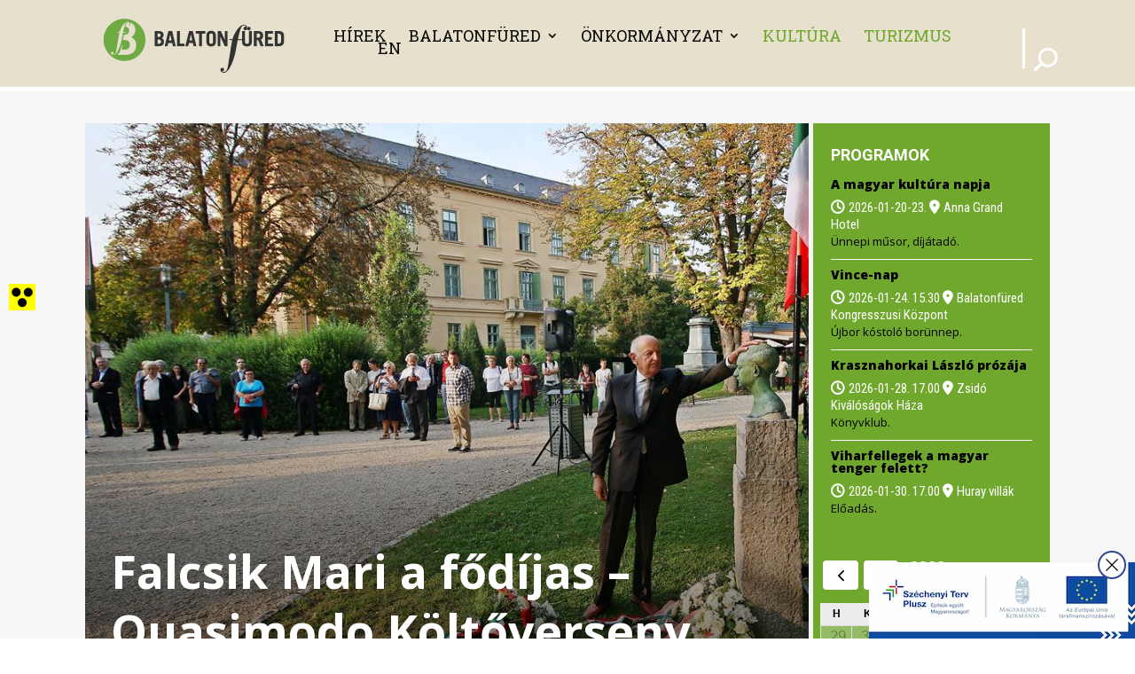

--- FILE ---
content_type: text/html; charset=UTF-8
request_url: https://balatonfured.hu/wp-admin/admin-ajax.php?action=fetch_Events&locale=hu&dateformat=&timeformat=&limit_event_title_length=off&event_title_length=100&timezone=off&show_time_zone_on_calendar=off&end_time=undefined&show_rsvp=on&show_tooltip_ticket=on&show_event_venue=off&hide_pre_nxt_event=off&timezone_abb=on&venue=on&location=on&street=on&locality=on&postal=on&country=off&street_comma=off&state_comma=on&locality_comma=on&postal_comma=off&country_comma=off&show_postal_code_before_locality=off&organizer=off&categories=&show_tooltip=on&show_tooltip_tablet=&show_tooltip_phone=&show_image=off&show_image_tablet=&show_image_phone=&show_icon_label=icon&stack_label_icon=off&show_colon=off&show_excerpt=off&show_price=off&show_rsvp_feed=undefined&show_title=on&show_date=on&show_time=on&calendar_eventorder=start&id=undefined&show_month_view_button=off&show_list_view_button=off&show_week_view_button=off&show_day_view_button=off&show_month_view_button_tablet=&show_list_view_button_tablet=&show_week_view_button_tablet=&show_day_view_button_tablet=&show_month_view_button_phone=&show_list_view_button_phone=&show_week_view_button_phone=&show_day_view_button_phone=&categslug=&categId=&show_tooltip_category=off&enable_category_link=on&custom_category_link_target=_self&show_tooltip_weburl=off&hidden_day=&week_start_on=Mondaystart=undefined&show_calendar_event_date=on&calender_end_time=on&timeRangeSeparator=%20-%20&calendar_default_view=dayGridMonth&calendar_default_view_tablet=&calendar_default_view_phone=&calendar_list_view_option=listWeek,&show_recurring_event=off&hide_past_event=off&event_start_date=1&event_end_date=6&day_of_the_week_name=short&single_event_page_link=default&disable_event_title_link=&disable_event_image_link=&disable_event_calendar_title_link=&custom_event_link_url=&custom_event_link_target=_self&website_link=default_text&custom_website_link_text=&custom_website_link_target=_self&show_end_time=on&included_organizer=&included_organizer_check=&included_venue=&included_venue_check=&included_series=&included_series_check=&enable_organizer_link=off&custom_organizer_link_target=_self&enable_venue_link=off&custom_venue_link_target=_self&state=on&venue_id=&organizer_id=&event_selection=all_event&show_postponed_canceled_event=off&show_virtual_event=on&show_virtual_event=on&show_hybrid_event=on&number_event_day=5&limit_event=on&hide_month_range=disable&day_of_the_week_name_tablet=&button_classes=undefined&disable_event_button_link=off&custom_icon=undefined&custom_icon_tablet=undefined&custom_icon_phone=undefined&view_more_text=undefined&button_classes=undefined&custom_icon=undefined&custom_icon_tablet=undefined&custom_icon_phone=undefined&view_more_text=undefined&module_class=et_pb_module%20decm_divi_event_calendar%20decm_divi_event_calendar_0_tb_body&event_time_format=H.i&show_calendar_thumbnail=off&hide_calendar_event_multi_days=off&hide_calendar_event_all_day=on&multdaycutoff=00:00&show_tag=off&hide_comma_tag=off&custom_tag_link_target=_self&custom_tag_link_target=_self&enable_tag_links=on&hide_comma_cat=off&category_detail_label=&time_detail_label=&date_detail_label=&venue_detail_label=&location_detail_label=&organizer_detail_label=&price_detail_label=&rsvp_detail_label=&price_ticket_label=&tag_detail_label=&website_detail_label=&event_series_label=&event_series_name=off&custom_series_link_target=_self&enable_series_link=on&show_rsvp_feed_respond=on&show_rsvp_feed_left=on&show_ticket_feed_left=on&show_ticket_feed_respond=on&show_time_zone_abb_on_calender=on&start=2025-12-29T00%3A00%3A00Z&end=2026-02-02T00%3A00%3A00Z
body_size: 5516
content:
[{"show_calendar_series_name":"","custom_event_link_url":"https:\/\/balatonfured.hu\/2025\/10\/30\/filmklub\/","category_data":[{"term_id":221,"name":"Egy napos programok","slug":"egy-napos-programok","term_group":0,"term_taxonomy_id":221,"taxonomy":"tribe_events_cat","description":"","parent":0,"count":390,"filter":"raw"}],"event_virtual":"","event_hybrid":"","tooltip_category":"","show_tag":"","view_more_button":"<p class=\"ecs-showdetail et_pb_button_wrapper \"><a class=\"undefined et_pb_module decm_divi_event_calendar decm_divi_event_calendar_0_tb_body \" href=\"https:\/\/balatonfured.hu\/2025\/10\/30\/filmklub\/\" rel=\"bookmark\" target=\"_self\" data-icon=\"undefined\" data-icon-tablet=\"undefined\" data-icon-phone=\"undefined\">undefined<\/a><\/p>","custom_website_link_text":"View Events Website","title":"<a class=\"\" href=\"https:\/\/balatonfured.hu\/2025\/10\/30\/filmklub\/\" target=\"_self\">Filmklub<\/a>","show_time_zone_on_calendar":" ","show_event_venue":" ","tooltip_title":"<div class=\"event_title_style \"><h3 class=\"title_text\"> <a calss=\"\" href=\"https:\/\/balatonfured.hu\/2025\/10\/30\/filmklub\/\" target=\"_self\">Filmklub<\/a><\/h3><\/div>","start":"2025-12-02T20:00","end":"2025-12-02T22:00","dateTimeSeparator":" @ ","timeRangeSeparator":"","timeRangeSeparatorEnd":" - ","allDayEvent":"All Day Event","calallday":"all-day","event_stutus_tag":"","link_venue":0,"result_venue":"","venue":"<div class=\"event_venue_style venue-decm-icon\"><span> Balaton Mozi <\/span><\/div>","street":"Balatonf\u00fcred, Horv\u00e1th Mih\u00e1ly utca 32. ","locality":"","state":"","postal":"","postal_before":"","country":"","showicon_location":"event-location-decm-icon","showlabel_location":"","organizer":"","event_start_date":"2025-12-02","event_end_date":"","post_event_excerpt":"","event_start_time":"20.00","event_end_time":"22.00","featured_class":"","tooltip_website_url":"","showicon_weburl":"","showlabel_weburl":"","start_date":"2025-12-02","end_date":"","start_time":" 20.00","end_time":"22.00","time_zone":"","showicon_date":" eventDate-decm-icon ","showlabel_date":"","showicon_time":"eventTime-decm-icon","showlabel_time":"","show_ticket":"","show_rsvp":"","currency":"","feature_image":"","feature_image_calendar":"<div class=\"ecs_calendar_thumbnail\"><a class=\"\"  href=\"https:\/\/balatonfured.hu\/2025\/10\/30\/filmklub\/\" target=\"_self\"><\/a><\/div>","html":"<div class=\"tooltip_main\"><div class=\"event_detail_style\"><div class=\"event_title_style \"><h3 class=\"title_text\"> <a calss=\"\" href=\"https:\/\/balatonfured.hu\/2025\/10\/30\/filmklub\/\" target=\"_self\">Filmklub<\/a><\/h3><\/div><div class=\"tooltip_event_time\"><div class=\"ecs_tooltip_date eventDate-decm-icon  \"><span>2025-12-02  <\/span><\/div><div class=\"ecs_tooltip_time eventTime-decm-icon\"><span> 20.00 -  22.00 <\/span><\/div><\/div><div class=\"event_venue_style venue-decm-icon\"><span> Balaton Mozi <\/span><\/div><div class=\"event_address_style event-location-decm-icon\"><span>Balatonf\u00fcred, Horv\u00e1th Mih\u00e1ly utca 32. <\/span><\/div><div class=\"event_price_style\"><span><\/span><\/div><div class=\"rsvp\"><span><\/span><\/div><div class=\"event_website_url_style \"><\/div><\/div>"},{"show_calendar_series_name":"","custom_event_link_url":"https:\/\/balatonfured.hu\/2025\/10\/30\/bem-emlekkorus-es-barataik\/","category_data":[{"term_id":221,"name":"Egy napos programok","slug":"egy-napos-programok","term_group":0,"term_taxonomy_id":221,"taxonomy":"tribe_events_cat","description":"","parent":0,"count":390,"filter":"raw"}],"event_virtual":"","event_hybrid":"","tooltip_category":"","show_tag":"","view_more_button":"<p class=\"ecs-showdetail et_pb_button_wrapper \"><a class=\"undefined et_pb_module decm_divi_event_calendar decm_divi_event_calendar_0_tb_body \" href=\"https:\/\/balatonfured.hu\/2025\/10\/30\/bem-emlekkorus-es-barataik\/\" rel=\"bookmark\" target=\"_self\" data-icon=\"undefined\" data-icon-tablet=\"undefined\" data-icon-phone=\"undefined\">undefined<\/a><\/p>","custom_website_link_text":"View Events Website","title":"<a class=\"\" href=\"https:\/\/balatonfured.hu\/2025\/10\/30\/bem-emlekkorus-es-barataik\/\" target=\"_self\">Bem Eml\u00e9kk\u00f3rus \u00e9s bar\u00e1taik<\/a>","show_time_zone_on_calendar":" ","show_event_venue":" ","tooltip_title":"<div class=\"event_title_style \"><h3 class=\"title_text\"> <a calss=\"\" href=\"https:\/\/balatonfured.hu\/2025\/10\/30\/bem-emlekkorus-es-barataik\/\" target=\"_self\">Bem Eml\u00e9kk\u00f3rus \u00e9s bar\u00e1taik<\/a><\/h3><\/div>","start":"2025-12-03T18:00","end":"2025-12-03T20:00","dateTimeSeparator":" @ ","timeRangeSeparator":"","timeRangeSeparatorEnd":" - ","allDayEvent":"All Day Event","calallday":"all-day","event_stutus_tag":"","link_venue":0,"result_venue":"","venue":"<div class=\"event_venue_style venue-decm-icon\"><span> Evang\u00e9likus templom <\/span><\/div>","street":"Balatonf\u00fcred, Bajcsy-Zsilinszky utca 15. ","locality":"","state":"","postal":"","postal_before":"","country":"","showicon_location":"event-location-decm-icon","showlabel_location":"","organizer":"","event_start_date":"2025-12-03","event_end_date":"","post_event_excerpt":"","event_start_time":"18.00","event_end_time":"20.00","featured_class":"","tooltip_website_url":"","showicon_weburl":"","showlabel_weburl":"","start_date":"2025-12-03","end_date":"","start_time":" 18.00","end_time":"20.00","time_zone":"","showicon_date":" eventDate-decm-icon ","showlabel_date":"","showicon_time":"eventTime-decm-icon","showlabel_time":"","show_ticket":"","show_rsvp":"","currency":"","feature_image":"","feature_image_calendar":"<div class=\"ecs_calendar_thumbnail\"><a class=\"\"  href=\"https:\/\/balatonfured.hu\/2025\/10\/30\/bem-emlekkorus-es-barataik\/\" target=\"_self\"><\/a><\/div>","html":"<div class=\"tooltip_main\"><div class=\"event_detail_style\"><div class=\"event_title_style \"><h3 class=\"title_text\"> <a calss=\"\" href=\"https:\/\/balatonfured.hu\/2025\/10\/30\/bem-emlekkorus-es-barataik\/\" target=\"_self\">Bem Eml\u00e9kk\u00f3rus \u00e9s bar\u00e1taik<\/a><\/h3><\/div><div class=\"tooltip_event_time\"><div class=\"ecs_tooltip_date eventDate-decm-icon  \"><span>2025-12-03  <\/span><\/div><div class=\"ecs_tooltip_time eventTime-decm-icon\"><span> 18.00 -  20.00 <\/span><\/div><\/div><div class=\"event_venue_style venue-decm-icon\"><span> Evang\u00e9likus templom <\/span><\/div><div class=\"event_address_style event-location-decm-icon\"><span>Balatonf\u00fcred, Bajcsy-Zsilinszky utca 15. <\/span><\/div><div class=\"event_price_style\"><span><\/span><\/div><div class=\"rsvp\"><span><\/span><\/div><div class=\"event_website_url_style \"><\/div><\/div>"},{"show_calendar_series_name":"","custom_event_link_url":"https:\/\/balatonfured.hu\/2025\/10\/30\/kekszalag-port-adventi-vasar-2\/","category_data":[{"term_id":83,"name":"Programok","slug":"programok","term_group":0,"term_taxonomy_id":83,"taxonomy":"tribe_events_cat","description":"","parent":0,"count":60,"filter":"raw"}],"event_virtual":"","event_hybrid":"","tooltip_category":"","show_tag":"","view_more_button":"<p class=\"ecs-showdetail et_pb_button_wrapper \"><a class=\"undefined et_pb_module decm_divi_event_calendar decm_divi_event_calendar_0_tb_body \" href=\"https:\/\/balatonfured.hu\/2025\/10\/30\/kekszalag-port-adventi-vasar-2\/\" rel=\"bookmark\" target=\"_self\" data-icon=\"undefined\" data-icon-tablet=\"undefined\" data-icon-phone=\"undefined\">undefined<\/a><\/p>","custom_website_link_text":"View Events Website","title":"<a class=\"\" href=\"https:\/\/balatonfured.hu\/2025\/10\/30\/kekszalag-port-adventi-vasar-2\/\" target=\"_self\">Adventi v\u00e1s\u00e1r<\/a>","show_time_zone_on_calendar":" ","show_event_venue":" ","tooltip_title":"<div class=\"event_title_style \"><h3 class=\"title_text\"> <a calss=\"\" href=\"https:\/\/balatonfured.hu\/2025\/10\/30\/kekszalag-port-adventi-vasar-2\/\" target=\"_self\">Adventi v\u00e1s\u00e1r<\/a><\/h3><\/div>","start":"2025-12-05T15:00","end":"2025-12-07T16:00","dateTimeSeparator":" @ ","timeRangeSeparator":" - ","timeRangeSeparatorEnd":" - ","allDayEvent":"All Day Event","calallday":"all-day","event_stutus_tag":"","link_venue":0,"result_venue":"","venue":"<div class=\"event_venue_style venue-decm-icon\"><span> K\u00e9kszalag Port <\/span><\/div>","street":"Balatonf\u00fcred, Anna s\u00e9t\u00e1ny 7. ","locality":"","state":"","postal":"","postal_before":"","country":"","showicon_location":"event-location-decm-icon","showlabel_location":"","organizer":"","event_start_date":"2025-12-05","event_end_date":"-2025-12-07","post_event_excerpt":"","event_start_time":"15.00","event_end_time":"16.00","featured_class":"","tooltip_website_url":"","showicon_weburl":"","showlabel_weburl":"","start_date":"2025-12-05","end_date":"2025-12-07","start_time":" 15.00","end_time":" 16.00","time_zone":"","showicon_date":" eventDate-decm-icon ","showlabel_date":"","showicon_time":"eventTime-decm-icon","showlabel_time":"","show_ticket":"","show_rsvp":"","currency":"","feature_image":"","feature_image_calendar":"<div class=\"ecs_calendar_thumbnail\"><a class=\"\"  href=\"https:\/\/balatonfured.hu\/2025\/10\/30\/kekszalag-port-adventi-vasar-2\/\" target=\"_self\"><\/a><\/div>","html":"<div class=\"tooltip_main\"><div class=\"event_detail_style\"><div class=\"event_title_style \"><h3 class=\"title_text\"> <a calss=\"\" href=\"https:\/\/balatonfured.hu\/2025\/10\/30\/kekszalag-port-adventi-vasar-2\/\" target=\"_self\">Adventi v\u00e1s\u00e1r<\/a><\/h3><\/div><div class=\"tooltip_event_time\"><div class=\"ecs_tooltip_date eventDate-decm-icon  \"><span>2025-12-05 -  2025-12-07 <\/span><\/div><div class=\"ecs_tooltip_time eventTime-decm-icon\"><span> 15.00 -   16.00 <\/span><\/div><\/div><div class=\"event_venue_style venue-decm-icon\"><span> K\u00e9kszalag Port <\/span><\/div><div class=\"event_address_style event-location-decm-icon\"><span>Balatonf\u00fcred, Anna s\u00e9t\u00e1ny 7. <\/span><\/div><div class=\"event_price_style\"><span><\/span><\/div><div class=\"rsvp\"><span><\/span><\/div><div class=\"event_website_url_style \"><\/div><\/div>"},{"show_calendar_series_name":"","custom_event_link_url":"https:\/\/balatonfured.hu\/2025\/10\/30\/furedi-mikulasnap\/","category_data":[{"term_id":221,"name":"Egy napos programok","slug":"egy-napos-programok","term_group":0,"term_taxonomy_id":221,"taxonomy":"tribe_events_cat","description":"","parent":0,"count":390,"filter":"raw"}],"event_virtual":"","event_hybrid":"","tooltip_category":"","show_tag":"","view_more_button":"<p class=\"ecs-showdetail et_pb_button_wrapper \"><a class=\"undefined et_pb_module decm_divi_event_calendar decm_divi_event_calendar_0_tb_body \" href=\"https:\/\/balatonfured.hu\/2025\/10\/30\/furedi-mikulasnap\/\" rel=\"bookmark\" target=\"_self\" data-icon=\"undefined\" data-icon-tablet=\"undefined\" data-icon-phone=\"undefined\">undefined<\/a><\/p>","custom_website_link_text":"View Events Website","title":"<a class=\"\" href=\"https:\/\/balatonfured.hu\/2025\/10\/30\/furedi-mikulasnap\/\" target=\"_self\">F\u00fcredi Mikul\u00e1snap<\/a>","show_time_zone_on_calendar":" ","show_event_venue":" ","tooltip_title":"<div class=\"event_title_style \"><h3 class=\"title_text\"> <a calss=\"\" href=\"https:\/\/balatonfured.hu\/2025\/10\/30\/furedi-mikulasnap\/\" target=\"_self\">F\u00fcredi Mikul\u00e1snap<\/a><\/h3><\/div>","start":"2025-12-06T15:00","end":"2025-12-06T18:00","dateTimeSeparator":" @ ","timeRangeSeparator":"","timeRangeSeparatorEnd":" - ","allDayEvent":"All Day Event","calallday":"all-day","event_stutus_tag":"","link_venue":0,"result_venue":"","venue":"<div class=\"event_venue_style venue-decm-icon\"><span> Huray vill\u00e1k <\/span><\/div>","street":"8230 Balatonf\u00fcred, Blaha Lujza utca 2. ","locality":"","state":"","postal":"","postal_before":"","country":"","showicon_location":"event-location-decm-icon","showlabel_location":"","organizer":"","event_start_date":"2025-12-06","event_end_date":"","post_event_excerpt":"","event_start_time":"15.00","event_end_time":"18.00","featured_class":"","tooltip_website_url":"","showicon_weburl":"","showlabel_weburl":"","start_date":"2025-12-06","end_date":"","start_time":" 15.00","end_time":"18.00","time_zone":"","showicon_date":" eventDate-decm-icon ","showlabel_date":"","showicon_time":"eventTime-decm-icon","showlabel_time":"","show_ticket":"","show_rsvp":"","currency":"","feature_image":"","feature_image_calendar":"<div class=\"ecs_calendar_thumbnail\"><a class=\"\"  href=\"https:\/\/balatonfured.hu\/2025\/10\/30\/furedi-mikulasnap\/\" target=\"_self\"><\/a><\/div>","html":"<div class=\"tooltip_main\"><div class=\"event_detail_style\"><div class=\"event_title_style \"><h3 class=\"title_text\"> <a calss=\"\" href=\"https:\/\/balatonfured.hu\/2025\/10\/30\/furedi-mikulasnap\/\" target=\"_self\">F\u00fcredi Mikul\u00e1snap<\/a><\/h3><\/div><div class=\"tooltip_event_time\"><div class=\"ecs_tooltip_date eventDate-decm-icon  \"><span>2025-12-06  <\/span><\/div><div class=\"ecs_tooltip_time eventTime-decm-icon\"><span> 15.00 -  18.00 <\/span><\/div><\/div><div class=\"event_venue_style venue-decm-icon\"><span> Huray vill\u00e1k <\/span><\/div><div class=\"event_address_style event-location-decm-icon\"><span>8230 Balatonf\u00fcred, Blaha Lujza utca 2. <\/span><\/div><div class=\"event_price_style\"><span><\/span><\/div><div class=\"rsvp\"><span><\/span><\/div><div class=\"event_website_url_style \"><\/div><\/div>"},{"show_calendar_series_name":"","custom_event_link_url":"https:\/\/balatonfured.hu\/2025\/11\/17\/satantango\/","category_data":[{"term_id":221,"name":"Egy napos programok","slug":"egy-napos-programok","term_group":0,"term_taxonomy_id":221,"taxonomy":"tribe_events_cat","description":"","parent":0,"count":390,"filter":"raw"}],"event_virtual":"","event_hybrid":"","tooltip_category":"","show_tag":"","view_more_button":"<p class=\"ecs-showdetail et_pb_button_wrapper \"><a class=\"undefined et_pb_module decm_divi_event_calendar decm_divi_event_calendar_0_tb_body \" href=\"https:\/\/balatonfured.hu\/2025\/11\/17\/satantango\/\" rel=\"bookmark\" target=\"_self\" data-icon=\"undefined\" data-icon-tablet=\"undefined\" data-icon-phone=\"undefined\">undefined<\/a><\/p>","custom_website_link_text":"View Events Website","title":"<a class=\"\" href=\"https:\/\/balatonfured.hu\/2025\/11\/17\/satantango\/\" target=\"_self\">S\u00e1t\u00e1ntang\u00f3<\/a>","show_time_zone_on_calendar":" ","show_event_venue":" ","tooltip_title":"<div class=\"event_title_style \"><h3 class=\"title_text\"> <a calss=\"\" href=\"https:\/\/balatonfured.hu\/2025\/11\/17\/satantango\/\" target=\"_self\">S\u00e1t\u00e1ntang\u00f3<\/a><\/h3><\/div>","start":"2025-12-10T09:00","end":"2025-12-10T17:00","dateTimeSeparator":" @ ","timeRangeSeparator":"","timeRangeSeparatorEnd":" - ","allDayEvent":"All Day Event","calallday":"all-day","event_stutus_tag":"","link_venue":0,"result_venue":"","venue":"<div class=\"event_venue_style venue-decm-icon\"><span> Lipt\u00e1k G\u00e1bor V\u00e1rosi K\u00f6nyvt\u00e1r <\/span><\/div>","street":"Balatonf\u00fcred, Kossuth Lajos utca 35. ","locality":"","state":"","postal":"","postal_before":"","country":"","showicon_location":"event-location-decm-icon","showlabel_location":"","organizer":"","event_start_date":"2025-12-10","event_end_date":"","post_event_excerpt":"","event_start_time":"09.00","event_end_time":"17.00","featured_class":"","tooltip_website_url":"","showicon_weburl":"","showlabel_weburl":"","start_date":"2025-12-10","end_date":"","start_time":" 09.00","end_time":"17.00","time_zone":"","showicon_date":" eventDate-decm-icon ","showlabel_date":"","showicon_time":"eventTime-decm-icon","showlabel_time":"","show_ticket":"","show_rsvp":"","currency":"","feature_image":"","feature_image_calendar":"<div class=\"ecs_calendar_thumbnail\"><a class=\"\"  href=\"https:\/\/balatonfured.hu\/2025\/11\/17\/satantango\/\" target=\"_self\"><\/a><\/div>","html":"<div class=\"tooltip_main\"><div class=\"event_detail_style\"><div class=\"event_title_style \"><h3 class=\"title_text\"> <a calss=\"\" href=\"https:\/\/balatonfured.hu\/2025\/11\/17\/satantango\/\" target=\"_self\">S\u00e1t\u00e1ntang\u00f3<\/a><\/h3><\/div><div class=\"tooltip_event_time\"><div class=\"ecs_tooltip_date eventDate-decm-icon  \"><span>2025-12-10  <\/span><\/div><div class=\"ecs_tooltip_time eventTime-decm-icon\"><span> 09.00 -  17.00 <\/span><\/div><\/div><div class=\"event_venue_style venue-decm-icon\"><span> Lipt\u00e1k G\u00e1bor V\u00e1rosi K\u00f6nyvt\u00e1r <\/span><\/div><div class=\"event_address_style event-location-decm-icon\"><span>Balatonf\u00fcred, Kossuth Lajos utca 35. <\/span><\/div><div class=\"event_price_style\"><span><\/span><\/div><div class=\"rsvp\"><span><\/span><\/div><div class=\"event_website_url_style \"><\/div><\/div>"},{"show_calendar_series_name":"","custom_event_link_url":"https:\/\/balatonfured.hu\/2025\/11\/17\/v-lakotelepi-karacsony\/","category_data":[{"term_id":221,"name":"Egy napos programok","slug":"egy-napos-programok","term_group":0,"term_taxonomy_id":221,"taxonomy":"tribe_events_cat","description":"","parent":0,"count":390,"filter":"raw"}],"event_virtual":"","event_hybrid":"","tooltip_category":"","show_tag":"","view_more_button":"<p class=\"ecs-showdetail et_pb_button_wrapper \"><a class=\"undefined et_pb_module decm_divi_event_calendar decm_divi_event_calendar_0_tb_body \" href=\"https:\/\/balatonfured.hu\/2025\/11\/17\/v-lakotelepi-karacsony\/\" rel=\"bookmark\" target=\"_self\" data-icon=\"undefined\" data-icon-tablet=\"undefined\" data-icon-phone=\"undefined\">undefined<\/a><\/p>","custom_website_link_text":"View Events Website","title":"<a class=\"\" href=\"https:\/\/balatonfured.hu\/2025\/11\/17\/v-lakotelepi-karacsony\/\" target=\"_self\">V. Lak\u00f3telepi kar\u00e1csony<\/a>","show_time_zone_on_calendar":" ","show_event_venue":" ","tooltip_title":"<div class=\"event_title_style \"><h3 class=\"title_text\"> <a calss=\"\" href=\"https:\/\/balatonfured.hu\/2025\/11\/17\/v-lakotelepi-karacsony\/\" target=\"_self\">V. Lak\u00f3telepi kar\u00e1csony<\/a><\/h3><\/div>","start":"2025-12-10T16:00","end":"2025-12-10T20:00","dateTimeSeparator":" @ ","timeRangeSeparator":"","timeRangeSeparatorEnd":" - ","allDayEvent":"All Day Event","calallday":"all-day","event_stutus_tag":"","link_venue":0,"result_venue":"","venue":"<div class=\"event_venue_style venue-decm-icon\"><span> K\u00f6zt\u00e1rsas\u00e1g lak\u00f3telep <\/span><\/div>","street":"Balatonf\u00fcred, K\u00f6zt\u00e1rsas\u00e1g lak\u00f3telep ","locality":"","state":"","postal":"","postal_before":"","country":"","showicon_location":"event-location-decm-icon","showlabel_location":"","organizer":"","event_start_date":"2025-12-10","event_end_date":"","post_event_excerpt":"","event_start_time":"16.00","event_end_time":"20.00","featured_class":"","tooltip_website_url":"","showicon_weburl":"","showlabel_weburl":"","start_date":"2025-12-10","end_date":"","start_time":" 16.00","end_time":"20.00","time_zone":"","showicon_date":" eventDate-decm-icon ","showlabel_date":"","showicon_time":"eventTime-decm-icon","showlabel_time":"","show_ticket":"","show_rsvp":"","currency":"","feature_image":"","feature_image_calendar":"<div class=\"ecs_calendar_thumbnail\"><a class=\"\"  href=\"https:\/\/balatonfured.hu\/2025\/11\/17\/v-lakotelepi-karacsony\/\" target=\"_self\"><\/a><\/div>","html":"<div class=\"tooltip_main\"><div class=\"event_detail_style\"><div class=\"event_title_style \"><h3 class=\"title_text\"> <a calss=\"\" href=\"https:\/\/balatonfured.hu\/2025\/11\/17\/v-lakotelepi-karacsony\/\" target=\"_self\">V. Lak\u00f3telepi kar\u00e1csony<\/a><\/h3><\/div><div class=\"tooltip_event_time\"><div class=\"ecs_tooltip_date eventDate-decm-icon  \"><span>2025-12-10  <\/span><\/div><div class=\"ecs_tooltip_time eventTime-decm-icon\"><span> 16.00 -  20.00 <\/span><\/div><\/div><div class=\"event_venue_style venue-decm-icon\"><span> K\u00f6zt\u00e1rsas\u00e1g lak\u00f3telep <\/span><\/div><div class=\"event_address_style event-location-decm-icon\"><span>Balatonf\u00fcred, K\u00f6zt\u00e1rsas\u00e1g lak\u00f3telep <\/span><\/div><div class=\"event_price_style\"><span><\/span><\/div><div class=\"rsvp\"><span><\/span><\/div><div class=\"event_website_url_style \"><\/div><\/div>"},{"show_calendar_series_name":"","custom_event_link_url":"https:\/\/balatonfured.hu\/2025\/11\/17\/gyermekkorusok-hangversenye-2\/","category_data":[{"term_id":221,"name":"Egy napos programok","slug":"egy-napos-programok","term_group":0,"term_taxonomy_id":221,"taxonomy":"tribe_events_cat","description":"","parent":0,"count":390,"filter":"raw"}],"event_virtual":"","event_hybrid":"","tooltip_category":"","show_tag":"","view_more_button":"<p class=\"ecs-showdetail et_pb_button_wrapper \"><a class=\"undefined et_pb_module decm_divi_event_calendar decm_divi_event_calendar_0_tb_body \" href=\"https:\/\/balatonfured.hu\/2025\/11\/17\/gyermekkorusok-hangversenye-2\/\" rel=\"bookmark\" target=\"_self\" data-icon=\"undefined\" data-icon-tablet=\"undefined\" data-icon-phone=\"undefined\">undefined<\/a><\/p>","custom_website_link_text":"View Events Website","title":"<a class=\"\" href=\"https:\/\/balatonfured.hu\/2025\/11\/17\/gyermekkorusok-hangversenye-2\/\" target=\"_self\">Gyermekk\u00f3rusok hangversenye<\/a>","show_time_zone_on_calendar":" ","show_event_venue":" ","tooltip_title":"<div class=\"event_title_style \"><h3 class=\"title_text\"> <a calss=\"\" href=\"https:\/\/balatonfured.hu\/2025\/11\/17\/gyermekkorusok-hangversenye-2\/\" target=\"_self\">Gyermekk\u00f3rusok hangversenye<\/a><\/h3><\/div>","start":"2025-12-11T17:00","end":"2025-12-11T19:00","dateTimeSeparator":" @ ","timeRangeSeparator":"","timeRangeSeparatorEnd":" - ","allDayEvent":"All Day Event","calallday":"all-day","event_stutus_tag":"","link_venue":0,"result_venue":"","venue":"<div class=\"event_venue_style venue-decm-icon\"><span> Balatonf\u00fcredi Kongresszusi K\u00f6zpont <\/span><\/div>","street":"8230 Balatonf\u00fcred, Huray utca. ","locality":"","state":"","postal":"","postal_before":"","country":"","showicon_location":"event-location-decm-icon","showlabel_location":"","organizer":"","event_start_date":"2025-12-11","event_end_date":"","post_event_excerpt":"","event_start_time":"17.00","event_end_time":"19.00","featured_class":"","tooltip_website_url":"","showicon_weburl":"","showlabel_weburl":"","start_date":"2025-12-11","end_date":"","start_time":" 17.00","end_time":"19.00","time_zone":"","showicon_date":" eventDate-decm-icon ","showlabel_date":"","showicon_time":"eventTime-decm-icon","showlabel_time":"","show_ticket":"","show_rsvp":"","currency":"","feature_image":"","feature_image_calendar":"<div class=\"ecs_calendar_thumbnail\"><a class=\"\"  href=\"https:\/\/balatonfured.hu\/2025\/11\/17\/gyermekkorusok-hangversenye-2\/\" target=\"_self\"><\/a><\/div>","html":"<div class=\"tooltip_main\"><div class=\"event_detail_style\"><div class=\"event_title_style \"><h3 class=\"title_text\"> <a calss=\"\" href=\"https:\/\/balatonfured.hu\/2025\/11\/17\/gyermekkorusok-hangversenye-2\/\" target=\"_self\">Gyermekk\u00f3rusok hangversenye<\/a><\/h3><\/div><div class=\"tooltip_event_time\"><div class=\"ecs_tooltip_date eventDate-decm-icon  \"><span>2025-12-11  <\/span><\/div><div class=\"ecs_tooltip_time eventTime-decm-icon\"><span> 17.00 -  19.00 <\/span><\/div><\/div><div class=\"event_venue_style venue-decm-icon\"><span> Balatonf\u00fcredi Kongresszusi K\u00f6zpont <\/span><\/div><div class=\"event_address_style event-location-decm-icon\"><span>8230 Balatonf\u00fcred, Huray utca. <\/span><\/div><div class=\"event_price_style\"><span><\/span><\/div><div class=\"rsvp\"><span><\/span><\/div><div class=\"event_website_url_style \"><\/div><\/div>"},{"show_calendar_series_name":"","custom_event_link_url":"https:\/\/balatonfured.hu\/2025\/11\/17\/nyilt-nap-a-foepiteszsegen\/","category_data":[{"term_id":221,"name":"Egy napos programok","slug":"egy-napos-programok","term_group":0,"term_taxonomy_id":221,"taxonomy":"tribe_events_cat","description":"","parent":0,"count":390,"filter":"raw"}],"event_virtual":"","event_hybrid":"","tooltip_category":"","show_tag":"","view_more_button":"<p class=\"ecs-showdetail et_pb_button_wrapper \"><a class=\"undefined et_pb_module decm_divi_event_calendar decm_divi_event_calendar_0_tb_body \" href=\"https:\/\/balatonfured.hu\/2025\/11\/17\/nyilt-nap-a-foepiteszsegen\/\" rel=\"bookmark\" target=\"_self\" data-icon=\"undefined\" data-icon-tablet=\"undefined\" data-icon-phone=\"undefined\">undefined<\/a><\/p>","custom_website_link_text":"View Events Website","title":"<a class=\"\" href=\"https:\/\/balatonfured.hu\/2025\/11\/17\/nyilt-nap-a-foepiteszsegen\/\" target=\"_self\">L\u00e1togat\u00e1s a f\u0151\u00e9p\u00edt\u00e9szi hivatalba<\/a>","show_time_zone_on_calendar":" ","show_event_venue":" ","tooltip_title":"<div class=\"event_title_style \"><h3 class=\"title_text\"> <a calss=\"\" href=\"https:\/\/balatonfured.hu\/2025\/11\/17\/nyilt-nap-a-foepiteszsegen\/\" target=\"_self\">L\u00e1togat\u00e1s a f\u0151\u00e9p\u00edt\u00e9szi hivatalba<\/a><\/h3><\/div>","start":"2025-12-13T14:00","end":"2025-12-13T16:00","dateTimeSeparator":" @ ","timeRangeSeparator":"","timeRangeSeparatorEnd":" - ","allDayEvent":"All Day Event","calallday":"all-day","event_stutus_tag":"","link_venue":0,"result_venue":"","venue":"<div class=\"event_venue_style venue-decm-icon\"><span> F\u0151\u00e9p\u00edt\u00e9szs\u00e9g <\/span><\/div>","street":"Balatonf\u00fcred, Sz\u00e9chenyi Istv\u00e1n utca 2. ","locality":"","state":"","postal":"","postal_before":"","country":"","showicon_location":"event-location-decm-icon","showlabel_location":"","organizer":"","event_start_date":"2025-12-13","event_end_date":"","post_event_excerpt":"","event_start_time":"14.00","event_end_time":"16.00","featured_class":"","tooltip_website_url":"","showicon_weburl":"","showlabel_weburl":"","start_date":"2025-12-13","end_date":"","start_time":" 14.00","end_time":"16.00","time_zone":"","showicon_date":" eventDate-decm-icon ","showlabel_date":"","showicon_time":"eventTime-decm-icon","showlabel_time":"","show_ticket":"","show_rsvp":"","currency":"","feature_image":"","feature_image_calendar":"<div class=\"ecs_calendar_thumbnail\"><a class=\"\"  href=\"https:\/\/balatonfured.hu\/2025\/11\/17\/nyilt-nap-a-foepiteszsegen\/\" target=\"_self\"><\/a><\/div>","html":"<div class=\"tooltip_main\"><div class=\"event_detail_style\"><div class=\"event_title_style \"><h3 class=\"title_text\"> <a calss=\"\" href=\"https:\/\/balatonfured.hu\/2025\/11\/17\/nyilt-nap-a-foepiteszsegen\/\" target=\"_self\">L\u00e1togat\u00e1s a f\u0151\u00e9p\u00edt\u00e9szi hivatalba<\/a><\/h3><\/div><div class=\"tooltip_event_time\"><div class=\"ecs_tooltip_date eventDate-decm-icon  \"><span>2025-12-13  <\/span><\/div><div class=\"ecs_tooltip_time eventTime-decm-icon\"><span> 14.00 -  16.00 <\/span><\/div><\/div><div class=\"event_venue_style venue-decm-icon\"><span> F\u0151\u00e9p\u00edt\u00e9szs\u00e9g <\/span><\/div><div class=\"event_address_style event-location-decm-icon\"><span>Balatonf\u00fcred, Sz\u00e9chenyi Istv\u00e1n utca 2. <\/span><\/div><div class=\"event_price_style\"><span><\/span><\/div><div class=\"rsvp\"><span><\/span><\/div><div class=\"event_website_url_style \"><\/div><\/div>"},{"show_calendar_series_name":"","custom_event_link_url":"https:\/\/balatonfured.hu\/2025\/11\/17\/nadler-istvan-rezonancia-tarlatvezetes\/","category_data":[{"term_id":221,"name":"Egy napos programok","slug":"egy-napos-programok","term_group":0,"term_taxonomy_id":221,"taxonomy":"tribe_events_cat","description":"","parent":0,"count":390,"filter":"raw"}],"event_virtual":"","event_hybrid":"","tooltip_category":"","show_tag":"","view_more_button":"<p class=\"ecs-showdetail et_pb_button_wrapper \"><a class=\"undefined et_pb_module decm_divi_event_calendar decm_divi_event_calendar_0_tb_body \" href=\"https:\/\/balatonfured.hu\/2025\/11\/17\/nadler-istvan-rezonancia-tarlatvezetes\/\" rel=\"bookmark\" target=\"_self\" data-icon=\"undefined\" data-icon-tablet=\"undefined\" data-icon-phone=\"undefined\">undefined<\/a><\/p>","custom_website_link_text":"View Events Website","title":"<a class=\"\" href=\"https:\/\/balatonfured.hu\/2025\/11\/17\/nadler-istvan-rezonancia-tarlatvezetes\/\" target=\"_self\">T\u00e1rlatvezet\u00e9s N\u00e1dler Istv\u00e1n ki\u00e1ll\u00edt\u00e1s\u00e1n<\/a>","show_time_zone_on_calendar":" ","show_event_venue":" ","tooltip_title":"<div class=\"event_title_style \"><h3 class=\"title_text\"> <a calss=\"\" href=\"https:\/\/balatonfured.hu\/2025\/11\/17\/nadler-istvan-rezonancia-tarlatvezetes\/\" target=\"_self\">T\u00e1rlatvezet\u00e9s N\u00e1dler Istv\u00e1n ki\u00e1ll\u00edt\u00e1s\u00e1n<\/a><\/h3><\/div>","start":"2025-12-13T15:00","end":"2025-12-13T17:00","dateTimeSeparator":" @ ","timeRangeSeparator":"","timeRangeSeparatorEnd":" - ","allDayEvent":"All Day Event","calallday":"all-day","event_stutus_tag":"","link_venue":0,"result_venue":"","venue":"<div class=\"event_venue_style venue-decm-icon\"><span> Vaszary Gal\u00e9ria <\/span><\/div>","street":"8230 Balatonf\u00fcred, Honv\u00e9d utca 2-4 ","locality":"","state":"","postal":"","postal_before":"","country":"","showicon_location":"event-location-decm-icon","showlabel_location":"","organizer":"","event_start_date":"2025-12-13","event_end_date":"","post_event_excerpt":"","event_start_time":"15.00","event_end_time":"17.00","featured_class":"","tooltip_website_url":"","showicon_weburl":"","showlabel_weburl":"","start_date":"2025-12-13","end_date":"","start_time":" 15.00","end_time":"17.00","time_zone":"","showicon_date":" eventDate-decm-icon ","showlabel_date":"","showicon_time":"eventTime-decm-icon","showlabel_time":"","show_ticket":"","show_rsvp":"","currency":"","feature_image":"","feature_image_calendar":"<div class=\"ecs_calendar_thumbnail\"><a class=\"\"  href=\"https:\/\/balatonfured.hu\/2025\/11\/17\/nadler-istvan-rezonancia-tarlatvezetes\/\" target=\"_self\"><\/a><\/div>","html":"<div class=\"tooltip_main\"><div class=\"event_detail_style\"><div class=\"event_title_style \"><h3 class=\"title_text\"> <a calss=\"\" href=\"https:\/\/balatonfured.hu\/2025\/11\/17\/nadler-istvan-rezonancia-tarlatvezetes\/\" target=\"_self\">T\u00e1rlatvezet\u00e9s N\u00e1dler Istv\u00e1n ki\u00e1ll\u00edt\u00e1s\u00e1n<\/a><\/h3><\/div><div class=\"tooltip_event_time\"><div class=\"ecs_tooltip_date eventDate-decm-icon  \"><span>2025-12-13  <\/span><\/div><div class=\"ecs_tooltip_time eventTime-decm-icon\"><span> 15.00 -  17.00 <\/span><\/div><\/div><div class=\"event_venue_style venue-decm-icon\"><span> Vaszary Gal\u00e9ria <\/span><\/div><div class=\"event_address_style event-location-decm-icon\"><span>8230 Balatonf\u00fcred, Honv\u00e9d utca 2-4 <\/span><\/div><div class=\"event_price_style\"><span><\/span><\/div><div class=\"rsvp\"><span><\/span><\/div><div class=\"event_website_url_style \"><\/div><\/div>"},{"show_calendar_series_name":"","custom_event_link_url":"https:\/\/balatonfured.hu\/2025\/11\/17\/balatonfuredi-jegpalya-megnyito\/","category_data":[{"term_id":221,"name":"Egy napos programok","slug":"egy-napos-programok","term_group":0,"term_taxonomy_id":221,"taxonomy":"tribe_events_cat","description":"","parent":0,"count":390,"filter":"raw"}],"event_virtual":"","event_hybrid":"","tooltip_category":"","show_tag":"","view_more_button":"<p class=\"ecs-showdetail et_pb_button_wrapper \"><a class=\"undefined et_pb_module decm_divi_event_calendar decm_divi_event_calendar_0_tb_body \" href=\"https:\/\/balatonfured.hu\/2025\/11\/17\/balatonfuredi-jegpalya-megnyito\/\" rel=\"bookmark\" target=\"_self\" data-icon=\"undefined\" data-icon-tablet=\"undefined\" data-icon-phone=\"undefined\">undefined<\/a><\/p>","custom_website_link_text":"View Events Website","title":"<a class=\"\" href=\"https:\/\/balatonfured.hu\/2025\/11\/17\/balatonfuredi-jegpalya-megnyito\/\" target=\"_self\">J\u00e9gp\u00e1lya megnyit\u00f3<\/a>","show_time_zone_on_calendar":" ","show_event_venue":" ","tooltip_title":"<div class=\"event_title_style \"><h3 class=\"title_text\"> <a calss=\"\" href=\"https:\/\/balatonfured.hu\/2025\/11\/17\/balatonfuredi-jegpalya-megnyito\/\" target=\"_self\">J\u00e9gp\u00e1lya megnyit\u00f3<\/a><\/h3><\/div>","start":"2025-12-13T18:00","end":"2025-12-13T23:30","dateTimeSeparator":" @ ","timeRangeSeparator":"","timeRangeSeparatorEnd":" - ","allDayEvent":"All Day Event","calallday":"all-day","event_stutus_tag":"","link_venue":0,"result_venue":"","venue":"<div class=\"event_venue_style venue-decm-icon\"><span> V\u00e1rosi j\u00e9gp\u00e1lya <\/span><\/div>","street":"8230 Balatonf\u00fcred, Tagore s\u00e9t\u00e1ny ","locality":"","state":"","postal":"","postal_before":"","country":"","showicon_location":"event-location-decm-icon","showlabel_location":"","organizer":"","event_start_date":"2025-12-13","event_end_date":"","post_event_excerpt":"","event_start_time":"18.00","event_end_time":"23.30","featured_class":"","tooltip_website_url":"","showicon_weburl":"","showlabel_weburl":"","start_date":"2025-12-13","end_date":"","start_time":" 18.00","end_time":"23.30","time_zone":"","showicon_date":" eventDate-decm-icon ","showlabel_date":"","showicon_time":"eventTime-decm-icon","showlabel_time":"","show_ticket":"","show_rsvp":"","currency":"","feature_image":"","feature_image_calendar":"<div class=\"ecs_calendar_thumbnail\"><a class=\"\"  href=\"https:\/\/balatonfured.hu\/2025\/11\/17\/balatonfuredi-jegpalya-megnyito\/\" target=\"_self\"><\/a><\/div>","html":"<div class=\"tooltip_main\"><div class=\"event_detail_style\"><div class=\"event_title_style \"><h3 class=\"title_text\"> <a calss=\"\" href=\"https:\/\/balatonfured.hu\/2025\/11\/17\/balatonfuredi-jegpalya-megnyito\/\" target=\"_self\">J\u00e9gp\u00e1lya megnyit\u00f3<\/a><\/h3><\/div><div class=\"tooltip_event_time\"><div class=\"ecs_tooltip_date eventDate-decm-icon  \"><span>2025-12-13  <\/span><\/div><div class=\"ecs_tooltip_time eventTime-decm-icon\"><span> 18.00 -  23.30 <\/span><\/div><\/div><div class=\"event_venue_style venue-decm-icon\"><span> V\u00e1rosi j\u00e9gp\u00e1lya <\/span><\/div><div class=\"event_address_style event-location-decm-icon\"><span>8230 Balatonf\u00fcred, Tagore s\u00e9t\u00e1ny <\/span><\/div><div class=\"event_price_style\"><span><\/span><\/div><div class=\"rsvp\"><span><\/span><\/div><div class=\"event_website_url_style \"><\/div><\/div>"},{"show_calendar_series_name":"","custom_event_link_url":"https:\/\/balatonfured.hu\/2025\/11\/17\/felnottkorusok-hangversenye-2\/","category_data":[{"term_id":221,"name":"Egy napos programok","slug":"egy-napos-programok","term_group":0,"term_taxonomy_id":221,"taxonomy":"tribe_events_cat","description":"","parent":0,"count":390,"filter":"raw"}],"event_virtual":"","event_hybrid":"","tooltip_category":"","show_tag":"","view_more_button":"<p class=\"ecs-showdetail et_pb_button_wrapper \"><a class=\"undefined et_pb_module decm_divi_event_calendar decm_divi_event_calendar_0_tb_body \" href=\"https:\/\/balatonfured.hu\/2025\/11\/17\/felnottkorusok-hangversenye-2\/\" rel=\"bookmark\" target=\"_self\" data-icon=\"undefined\" data-icon-tablet=\"undefined\" data-icon-phone=\"undefined\">undefined<\/a><\/p>","custom_website_link_text":"View Events Website","title":"<a class=\"\" href=\"https:\/\/balatonfured.hu\/2025\/11\/17\/felnottkorusok-hangversenye-2\/\" target=\"_self\">Feln\u0151ttk\u00f3rusok hangversenye<\/a>","show_time_zone_on_calendar":" ","show_event_venue":" ","tooltip_title":"<div class=\"event_title_style \"><h3 class=\"title_text\"> <a calss=\"\" href=\"https:\/\/balatonfured.hu\/2025\/11\/17\/felnottkorusok-hangversenye-2\/\" target=\"_self\">Feln\u0151ttk\u00f3rusok hangversenye<\/a><\/h3><\/div>","start":"2025-12-13T18:00","end":"2025-12-13T20:00","dateTimeSeparator":" @ ","timeRangeSeparator":"","timeRangeSeparatorEnd":" - ","allDayEvent":"All Day Event","calallday":"all-day","event_stutus_tag":"","link_venue":0,"result_venue":"","venue":"<div class=\"event_venue_style venue-decm-icon\"><span> Evang\u00e9likus templom <\/span><\/div>","street":"Balatonf\u00fcred, Bajcsy-Zsilinszky utca 15. ","locality":"","state":"","postal":"","postal_before":"","country":"","showicon_location":"event-location-decm-icon","showlabel_location":"","organizer":"","event_start_date":"2025-12-13","event_end_date":"","post_event_excerpt":"","event_start_time":"18.00","event_end_time":"20.00","featured_class":"","tooltip_website_url":"","showicon_weburl":"","showlabel_weburl":"","start_date":"2025-12-13","end_date":"","start_time":" 18.00","end_time":"20.00","time_zone":"","showicon_date":" eventDate-decm-icon ","showlabel_date":"","showicon_time":"eventTime-decm-icon","showlabel_time":"","show_ticket":"","show_rsvp":"","currency":"","feature_image":"","feature_image_calendar":"<div class=\"ecs_calendar_thumbnail\"><a class=\"\"  href=\"https:\/\/balatonfured.hu\/2025\/11\/17\/felnottkorusok-hangversenye-2\/\" target=\"_self\"><\/a><\/div>","html":"<div class=\"tooltip_main\"><div class=\"event_detail_style\"><div class=\"event_title_style \"><h3 class=\"title_text\"> <a calss=\"\" href=\"https:\/\/balatonfured.hu\/2025\/11\/17\/felnottkorusok-hangversenye-2\/\" target=\"_self\">Feln\u0151ttk\u00f3rusok hangversenye<\/a><\/h3><\/div><div class=\"tooltip_event_time\"><div class=\"ecs_tooltip_date eventDate-decm-icon  \"><span>2025-12-13  <\/span><\/div><div class=\"ecs_tooltip_time eventTime-decm-icon\"><span> 18.00 -  20.00 <\/span><\/div><\/div><div class=\"event_venue_style venue-decm-icon\"><span> Evang\u00e9likus templom <\/span><\/div><div class=\"event_address_style event-location-decm-icon\"><span>Balatonf\u00fcred, Bajcsy-Zsilinszky utca 15. <\/span><\/div><div class=\"event_price_style\"><span><\/span><\/div><div class=\"rsvp\"><span><\/span><\/div><div class=\"event_website_url_style \"><\/div><\/div>"},{"show_calendar_series_name":"","custom_event_link_url":"https:\/\/balatonfured.hu\/2025\/11\/17\/bagossy-brothers-company-koncertje\/","category_data":[{"term_id":221,"name":"Egy napos programok","slug":"egy-napos-programok","term_group":0,"term_taxonomy_id":221,"taxonomy":"tribe_events_cat","description":"","parent":0,"count":390,"filter":"raw"}],"event_virtual":"","event_hybrid":"","tooltip_category":"","show_tag":"","view_more_button":"<p class=\"ecs-showdetail et_pb_button_wrapper \"><a class=\"undefined et_pb_module decm_divi_event_calendar decm_divi_event_calendar_0_tb_body \" href=\"https:\/\/balatonfured.hu\/2025\/11\/17\/bagossy-brothers-company-koncertje\/\" rel=\"bookmark\" target=\"_self\" data-icon=\"undefined\" data-icon-tablet=\"undefined\" data-icon-phone=\"undefined\">undefined<\/a><\/p>","custom_website_link_text":"View Events Website","title":"<a class=\"\" href=\"https:\/\/balatonfured.hu\/2025\/11\/17\/bagossy-brothers-company-koncertje\/\" target=\"_self\">Bagossy Brothers Company koncert<\/a>","show_time_zone_on_calendar":" ","show_event_venue":" ","tooltip_title":"<div class=\"event_title_style \"><h3 class=\"title_text\"> <a calss=\"\" href=\"https:\/\/balatonfured.hu\/2025\/11\/17\/bagossy-brothers-company-koncertje\/\" target=\"_self\">Bagossy Brothers Company koncert<\/a><\/h3><\/div>","start":"2025-12-13T19:00","end":"2025-12-13T21:00","dateTimeSeparator":" @ ","timeRangeSeparator":"","timeRangeSeparatorEnd":" - ","allDayEvent":"All Day Event","calallday":"all-day","event_stutus_tag":"","link_venue":0,"result_venue":"","venue":"<div class=\"event_venue_style venue-decm-icon\"><span> Balaton Szabadid\u0151 K\u00f6zpont <\/span><\/div>","street":"8230 Balatonf\u00fcred, Horv\u00e1th Mih\u00e1ly utca ","locality":"","state":"","postal":"","postal_before":"","country":"","showicon_location":"event-location-decm-icon","showlabel_location":"","organizer":"","event_start_date":"2025-12-13","event_end_date":"","post_event_excerpt":"","event_start_time":"19.00","event_end_time":"21.00","featured_class":"","tooltip_website_url":"","showicon_weburl":"","showlabel_weburl":"","start_date":"2025-12-13","end_date":"","start_time":" 19.00","end_time":"21.00","time_zone":"","showicon_date":" eventDate-decm-icon ","showlabel_date":"","showicon_time":"eventTime-decm-icon","showlabel_time":"","show_ticket":"","show_rsvp":"","currency":"","feature_image":"","feature_image_calendar":"<div class=\"ecs_calendar_thumbnail\"><a class=\"\"  href=\"https:\/\/balatonfured.hu\/2025\/11\/17\/bagossy-brothers-company-koncertje\/\" target=\"_self\"><\/a><\/div>","html":"<div class=\"tooltip_main\"><div class=\"event_detail_style\"><div class=\"event_title_style \"><h3 class=\"title_text\"> <a calss=\"\" href=\"https:\/\/balatonfured.hu\/2025\/11\/17\/bagossy-brothers-company-koncertje\/\" target=\"_self\">Bagossy Brothers Company koncert<\/a><\/h3><\/div><div class=\"tooltip_event_time\"><div class=\"ecs_tooltip_date eventDate-decm-icon  \"><span>2025-12-13  <\/span><\/div><div class=\"ecs_tooltip_time eventTime-decm-icon\"><span> 19.00 -  21.00 <\/span><\/div><\/div><div class=\"event_venue_style venue-decm-icon\"><span> Balaton Szabadid\u0151 K\u00f6zpont <\/span><\/div><div class=\"event_address_style event-location-decm-icon\"><span>8230 Balatonf\u00fcred, Horv\u00e1th Mih\u00e1ly utca <\/span><\/div><div class=\"event_price_style\"><span><\/span><\/div><div class=\"rsvp\"><span><\/span><\/div><div class=\"event_website_url_style \"><\/div><\/div>"},{"show_calendar_series_name":"","custom_event_link_url":"https:\/\/balatonfured.hu\/2025\/11\/18\/csipke-csend-ido\/","category_data":[{"term_id":221,"name":"Egy napos programok","slug":"egy-napos-programok","term_group":0,"term_taxonomy_id":221,"taxonomy":"tribe_events_cat","description":"","parent":0,"count":390,"filter":"raw"}],"event_virtual":"","event_hybrid":"","tooltip_category":"","show_tag":"","view_more_button":"<p class=\"ecs-showdetail et_pb_button_wrapper \"><a class=\"undefined et_pb_module decm_divi_event_calendar decm_divi_event_calendar_0_tb_body \" href=\"https:\/\/balatonfured.hu\/2025\/11\/18\/csipke-csend-ido\/\" rel=\"bookmark\" target=\"_self\" data-icon=\"undefined\" data-icon-tablet=\"undefined\" data-icon-phone=\"undefined\">undefined<\/a><\/p>","custom_website_link_text":"View Events Website","title":"<a class=\"\" href=\"https:\/\/balatonfured.hu\/2025\/11\/18\/csipke-csend-ido\/\" target=\"_self\">Csipke, csend, id\u0151<\/a>","show_time_zone_on_calendar":" ","show_event_venue":" ","tooltip_title":"<div class=\"event_title_style \"><h3 class=\"title_text\"> <a calss=\"\" href=\"https:\/\/balatonfured.hu\/2025\/11\/18\/csipke-csend-ido\/\" target=\"_self\">Csipke, csend, id\u0151<\/a><\/h3><\/div>","start":"2025-12-18T18:30","end":"2025-12-18T19:30","dateTimeSeparator":" @ ","timeRangeSeparator":"","timeRangeSeparatorEnd":" - ","allDayEvent":"All Day Event","calallday":"all-day","event_stutus_tag":"","link_venue":0,"result_venue":"","venue":"<div class=\"event_venue_style venue-decm-icon\"><span> Katti Zo\u00f3b Divatm\u00faeum <\/span><\/div>","street":"Balatonf\u00fcred, Pet\u0151fi S\u00e1ndor utca 32. ","locality":"","state":"","postal":"","postal_before":"","country":"","showicon_location":"event-location-decm-icon","showlabel_location":"","organizer":"","event_start_date":"2025-12-18","event_end_date":"","post_event_excerpt":"","event_start_time":"18.30","event_end_time":"19.30","featured_class":"","tooltip_website_url":"","showicon_weburl":"","showlabel_weburl":"","start_date":"2025-12-18","end_date":"","start_time":" 18.30","end_time":"19.30","time_zone":"","showicon_date":" eventDate-decm-icon ","showlabel_date":"","showicon_time":"eventTime-decm-icon","showlabel_time":"","show_ticket":"","show_rsvp":"","currency":"","feature_image":"","feature_image_calendar":"<div class=\"ecs_calendar_thumbnail\"><a class=\"\"  href=\"https:\/\/balatonfured.hu\/2025\/11\/18\/csipke-csend-ido\/\" target=\"_self\"><\/a><\/div>","html":"<div class=\"tooltip_main\"><div class=\"event_detail_style\"><div class=\"event_title_style \"><h3 class=\"title_text\"> <a calss=\"\" href=\"https:\/\/balatonfured.hu\/2025\/11\/18\/csipke-csend-ido\/\" target=\"_self\">Csipke, csend, id\u0151<\/a><\/h3><\/div><div class=\"tooltip_event_time\"><div class=\"ecs_tooltip_date eventDate-decm-icon  \"><span>2025-12-18  <\/span><\/div><div class=\"ecs_tooltip_time eventTime-decm-icon\"><span> 18.30 -  19.30 <\/span><\/div><\/div><div class=\"event_venue_style venue-decm-icon\"><span> Katti Zo\u00f3b Divatm\u00faeum <\/span><\/div><div class=\"event_address_style event-location-decm-icon\"><span>Balatonf\u00fcred, Pet\u0151fi S\u00e1ndor utca 32. <\/span><\/div><div class=\"event_price_style\"><span><\/span><\/div><div class=\"rsvp\"><span><\/span><\/div><div class=\"event_website_url_style \"><\/div><\/div>"},{"show_calendar_series_name":"","custom_event_link_url":"https:\/\/balatonfured.hu\/2025\/11\/18\/laszlo-attila-quartet-koncert-2\/","category_data":[{"term_id":221,"name":"Egy napos programok","slug":"egy-napos-programok","term_group":0,"term_taxonomy_id":221,"taxonomy":"tribe_events_cat","description":"","parent":0,"count":390,"filter":"raw"}],"event_virtual":"","event_hybrid":"","tooltip_category":"","show_tag":"","view_more_button":"<p class=\"ecs-showdetail et_pb_button_wrapper \"><a class=\"undefined et_pb_module decm_divi_event_calendar decm_divi_event_calendar_0_tb_body \" href=\"https:\/\/balatonfured.hu\/2025\/11\/18\/laszlo-attila-quartet-koncert-2\/\" rel=\"bookmark\" target=\"_self\" data-icon=\"undefined\" data-icon-tablet=\"undefined\" data-icon-phone=\"undefined\">undefined<\/a><\/p>","custom_website_link_text":"View Events Website","title":"<a class=\"\" href=\"https:\/\/balatonfured.hu\/2025\/11\/18\/laszlo-attila-quartet-koncert-2\/\" target=\"_self\">Parker Jazz Club<\/a>","show_time_zone_on_calendar":" ","show_event_venue":" ","tooltip_title":"<div class=\"event_title_style \"><h3 class=\"title_text\"> <a calss=\"\" href=\"https:\/\/balatonfured.hu\/2025\/11\/18\/laszlo-attila-quartet-koncert-2\/\" target=\"_self\">Parker Jazz Club<\/a><\/h3><\/div>","start":"2025-12-18T19:00","end":"2025-12-18T21:00","dateTimeSeparator":" @ ","timeRangeSeparator":"","timeRangeSeparatorEnd":" - ","allDayEvent":"All Day Event","calallday":"all-day","event_stutus_tag":"","link_venue":0,"result_venue":"","venue":"<div class=\"event_venue_style venue-decm-icon\"><span> Kisfaludy Gal\u00e9ria <\/span><\/div>","street":"Balatonf\u00fcred Kisfaludy utca 1. ","locality":"","state":"","postal":"8230 ","postal_before":"","country":"","showicon_location":"event-location-decm-icon","showlabel_location":"","organizer":"","event_start_date":"2025-12-18","event_end_date":"","post_event_excerpt":"","event_start_time":"19.00","event_end_time":"21.00","featured_class":"","tooltip_website_url":"","showicon_weburl":"","showlabel_weburl":"","start_date":"2025-12-18","end_date":"","start_time":" 19.00","end_time":"21.00","time_zone":"","showicon_date":" eventDate-decm-icon ","showlabel_date":"","showicon_time":"eventTime-decm-icon","showlabel_time":"","show_ticket":"","show_rsvp":"","currency":"","feature_image":"","feature_image_calendar":"<div class=\"ecs_calendar_thumbnail\"><a class=\"\"  href=\"https:\/\/balatonfured.hu\/2025\/11\/18\/laszlo-attila-quartet-koncert-2\/\" target=\"_self\"><\/a><\/div>","html":"<div class=\"tooltip_main\"><div class=\"event_detail_style\"><div class=\"event_title_style \"><h3 class=\"title_text\"> <a calss=\"\" href=\"https:\/\/balatonfured.hu\/2025\/11\/18\/laszlo-attila-quartet-koncert-2\/\" target=\"_self\">Parker Jazz Club<\/a><\/h3><\/div><div class=\"tooltip_event_time\"><div class=\"ecs_tooltip_date eventDate-decm-icon  \"><span>2025-12-18  <\/span><\/div><div class=\"ecs_tooltip_time eventTime-decm-icon\"><span> 19.00 -  21.00 <\/span><\/div><\/div><div class=\"event_venue_style venue-decm-icon\"><span> Kisfaludy Gal\u00e9ria <\/span><\/div><div class=\"event_address_style event-location-decm-icon\"><span>Balatonf\u00fcred Kisfaludy utca 1. 8230 <\/span><\/div><div class=\"event_price_style\"><span><\/span><\/div><div class=\"rsvp\"><span><\/span><\/div><div class=\"event_website_url_style \"><\/div><\/div>"},{"show_calendar_series_name":"","custom_event_link_url":"https:\/\/balatonfured.hu\/2025\/11\/18\/budapesti-fesztivalzenekar-estje\/","category_data":[{"term_id":221,"name":"Egy napos programok","slug":"egy-napos-programok","term_group":0,"term_taxonomy_id":221,"taxonomy":"tribe_events_cat","description":"","parent":0,"count":390,"filter":"raw"}],"event_virtual":"","event_hybrid":"","tooltip_category":"","show_tag":"","view_more_button":"<p class=\"ecs-showdetail et_pb_button_wrapper \"><a class=\"undefined et_pb_module decm_divi_event_calendar decm_divi_event_calendar_0_tb_body \" href=\"https:\/\/balatonfured.hu\/2025\/11\/18\/budapesti-fesztivalzenekar-estje\/\" rel=\"bookmark\" target=\"_self\" data-icon=\"undefined\" data-icon-tablet=\"undefined\" data-icon-phone=\"undefined\">undefined<\/a><\/p>","custom_website_link_text":"View Events Website","title":"<a class=\"\" href=\"https:\/\/balatonfured.hu\/2025\/11\/18\/budapesti-fesztivalzenekar-estje\/\" target=\"_self\">Budapesti Fesztiv\u00e1lzenekar estje<\/a>","show_time_zone_on_calendar":" ","show_event_venue":" ","tooltip_title":"<div class=\"event_title_style \"><h3 class=\"title_text\"> <a calss=\"\" href=\"https:\/\/balatonfured.hu\/2025\/11\/18\/budapesti-fesztivalzenekar-estje\/\" target=\"_self\">Budapesti Fesztiv\u00e1lzenekar estje<\/a><\/h3><\/div>","start":"2025-12-19T18:00","end":"2025-12-19T20:00","dateTimeSeparator":" @ ","timeRangeSeparator":"","timeRangeSeparatorEnd":" - ","allDayEvent":"All Day Event","calallday":"all-day","event_stutus_tag":"","link_venue":0,"result_venue":"","venue":"<div class=\"event_venue_style venue-decm-icon\"><span> Zsid\u00f3 Kiv\u00e1l\u00f3s\u00e1gok H\u00e1za <\/span><\/div>","street":"Balatonf\u00fcred, Bajcsy-Zsilinszky utca 32. ","locality":"","state":"","postal":"","postal_before":"","country":"","showicon_location":"event-location-decm-icon","showlabel_location":"","organizer":"","event_start_date":"2025-12-19","event_end_date":"","post_event_excerpt":"","event_start_time":"18.00","event_end_time":"20.00","featured_class":"","tooltip_website_url":"","showicon_weburl":"","showlabel_weburl":"","start_date":"2025-12-19","end_date":"","start_time":" 18.00","end_time":"20.00","time_zone":"","showicon_date":" eventDate-decm-icon ","showlabel_date":"","showicon_time":"eventTime-decm-icon","showlabel_time":"","show_ticket":"","show_rsvp":"","currency":"","feature_image":"","feature_image_calendar":"<div class=\"ecs_calendar_thumbnail\"><a class=\"\"  href=\"https:\/\/balatonfured.hu\/2025\/11\/18\/budapesti-fesztivalzenekar-estje\/\" target=\"_self\"><\/a><\/div>","html":"<div class=\"tooltip_main\"><div class=\"event_detail_style\"><div class=\"event_title_style \"><h3 class=\"title_text\"> <a calss=\"\" href=\"https:\/\/balatonfured.hu\/2025\/11\/18\/budapesti-fesztivalzenekar-estje\/\" target=\"_self\">Budapesti Fesztiv\u00e1lzenekar estje<\/a><\/h3><\/div><div class=\"tooltip_event_time\"><div class=\"ecs_tooltip_date eventDate-decm-icon  \"><span>2025-12-19  <\/span><\/div><div class=\"ecs_tooltip_time eventTime-decm-icon\"><span> 18.00 -  20.00 <\/span><\/div><\/div><div class=\"event_venue_style venue-decm-icon\"><span> Zsid\u00f3 Kiv\u00e1l\u00f3s\u00e1gok H\u00e1za <\/span><\/div><div class=\"event_address_style event-location-decm-icon\"><span>Balatonf\u00fcred, Bajcsy-Zsilinszky utca 32. <\/span><\/div><div class=\"event_price_style\"><span><\/span><\/div><div class=\"rsvp\"><span><\/span><\/div><div class=\"event_website_url_style \"><\/div><\/div>"},{"show_calendar_series_name":"","custom_event_link_url":"https:\/\/balatonfured.hu\/2025\/11\/19\/teli-szunido-a-konyvtarban\/","category_data":[{"term_id":83,"name":"Programok","slug":"programok","term_group":0,"term_taxonomy_id":83,"taxonomy":"tribe_events_cat","description":"","parent":0,"count":60,"filter":"raw"}],"event_virtual":"","event_hybrid":"","tooltip_category":"","show_tag":"","view_more_button":"<p class=\"ecs-showdetail et_pb_button_wrapper \"><a class=\"undefined et_pb_module decm_divi_event_calendar decm_divi_event_calendar_0_tb_body \" href=\"https:\/\/balatonfured.hu\/2025\/11\/19\/teli-szunido-a-konyvtarban\/\" rel=\"bookmark\" target=\"_self\" data-icon=\"undefined\" data-icon-tablet=\"undefined\" data-icon-phone=\"undefined\">undefined<\/a><\/p>","custom_website_link_text":"View Events Website","title":"<a class=\"\" href=\"https:\/\/balatonfured.hu\/2025\/11\/19\/teli-szunido-a-konyvtarban\/\" target=\"_self\">T\u00e9li sz\u00fcnid\u0151 a k\u00f6nyvt\u00e1rban<\/a>","show_time_zone_on_calendar":" ","show_event_venue":" ","tooltip_title":"<div class=\"event_title_style \"><h3 class=\"title_text\"> <a calss=\"\" href=\"https:\/\/balatonfured.hu\/2025\/11\/19\/teli-szunido-a-konyvtarban\/\" target=\"_self\">T\u00e9li sz\u00fcnid\u0151 a k\u00f6nyvt\u00e1rban<\/a><\/h3><\/div>","start":"2025-12-20T10:00","end":"2026-01-03T12:00","dateTimeSeparator":" @ ","timeRangeSeparator":" - ","timeRangeSeparatorEnd":" - ","allDayEvent":"All Day Event","calallday":"all-day","event_stutus_tag":"","link_venue":0,"result_venue":"","venue":"<div class=\"event_venue_style venue-decm-icon\"><span> Lipt\u00e1k G\u00e1bor V\u00e1rosi K\u00f6nyvt\u00e1r <\/span><\/div>","street":"Balatonf\u00fcred, Kossuth Lajos utca 35. ","locality":"","state":"","postal":"","postal_before":"","country":"","showicon_location":"event-location-decm-icon","showlabel_location":"","organizer":"","event_start_date":"2025-12-20","event_end_date":"-2026-01-03","post_event_excerpt":"","event_start_time":"10.00","event_end_time":"12.00","featured_class":"","tooltip_website_url":"","showicon_weburl":"","showlabel_weburl":"","start_date":"2025-12-20","end_date":"2026-01-03","start_time":" 10.00","end_time":" 12.00","time_zone":"","showicon_date":" eventDate-decm-icon ","showlabel_date":"","showicon_time":"eventTime-decm-icon","showlabel_time":"","show_ticket":"","show_rsvp":"","currency":"","feature_image":"","feature_image_calendar":"<div class=\"ecs_calendar_thumbnail\"><a class=\"\"  href=\"https:\/\/balatonfured.hu\/2025\/11\/19\/teli-szunido-a-konyvtarban\/\" target=\"_self\"><\/a><\/div>","html":"<div class=\"tooltip_main\"><div class=\"event_detail_style\"><div class=\"event_title_style \"><h3 class=\"title_text\"> <a calss=\"\" href=\"https:\/\/balatonfured.hu\/2025\/11\/19\/teli-szunido-a-konyvtarban\/\" target=\"_self\">T\u00e9li sz\u00fcnid\u0151 a k\u00f6nyvt\u00e1rban<\/a><\/h3><\/div><div class=\"tooltip_event_time\"><div class=\"ecs_tooltip_date eventDate-decm-icon  \"><span>2025-12-20 -  2026-01-03 <\/span><\/div><div class=\"ecs_tooltip_time eventTime-decm-icon\"><span> 10.00 -   12.00 <\/span><\/div><\/div><div class=\"event_venue_style venue-decm-icon\"><span> Lipt\u00e1k G\u00e1bor V\u00e1rosi K\u00f6nyvt\u00e1r <\/span><\/div><div class=\"event_address_style event-location-decm-icon\"><span>Balatonf\u00fcred, Kossuth Lajos utca 35. <\/span><\/div><div class=\"event_price_style\"><span><\/span><\/div><div class=\"rsvp\"><span><\/span><\/div><div class=\"event_website_url_style \"><\/div><\/div>"},{"show_calendar_series_name":"","custom_event_link_url":"https:\/\/balatonfured.hu\/2025\/11\/19\/mennyei-muzsika\/","category_data":[{"term_id":221,"name":"Egy napos programok","slug":"egy-napos-programok","term_group":0,"term_taxonomy_id":221,"taxonomy":"tribe_events_cat","description":"","parent":0,"count":390,"filter":"raw"}],"event_virtual":"","event_hybrid":"","tooltip_category":"","show_tag":"","view_more_button":"<p class=\"ecs-showdetail et_pb_button_wrapper \"><a class=\"undefined et_pb_module decm_divi_event_calendar decm_divi_event_calendar_0_tb_body \" href=\"https:\/\/balatonfured.hu\/2025\/11\/19\/mennyei-muzsika\/\" rel=\"bookmark\" target=\"_self\" data-icon=\"undefined\" data-icon-tablet=\"undefined\" data-icon-phone=\"undefined\">undefined<\/a><\/p>","custom_website_link_text":"View Events Website","title":"<a class=\"\" href=\"https:\/\/balatonfured.hu\/2025\/11\/19\/mennyei-muzsika\/\" target=\"_self\">Mennyei muzsika<\/a>","show_time_zone_on_calendar":" ","show_event_venue":" ","tooltip_title":"<div class=\"event_title_style \"><h3 class=\"title_text\"> <a calss=\"\" href=\"https:\/\/balatonfured.hu\/2025\/11\/19\/mennyei-muzsika\/\" target=\"_self\">Mennyei muzsika<\/a><\/h3><\/div>","start":"2025-12-21T16:00","end":"2025-12-21T18:00","dateTimeSeparator":" @ ","timeRangeSeparator":"","timeRangeSeparatorEnd":" - ","allDayEvent":"All Day Event","calallday":"all-day","event_stutus_tag":"","link_venue":0,"result_venue":"","venue":"<div class=\"event_venue_style venue-decm-icon\"><span> Balatonf\u00fcredi Kongresszusi K\u00f6zpont <\/span><\/div>","street":"8230 Balatonf\u00fcred, Huray utca. ","locality":"","state":"","postal":"","postal_before":"","country":"","showicon_location":"event-location-decm-icon","showlabel_location":"","organizer":"","event_start_date":"2025-12-21","event_end_date":"","post_event_excerpt":"","event_start_time":"16.00","event_end_time":"18.00","featured_class":"","tooltip_website_url":"","showicon_weburl":"","showlabel_weburl":"","start_date":"2025-12-21","end_date":"","start_time":" 16.00","end_time":"18.00","time_zone":"","showicon_date":" eventDate-decm-icon ","showlabel_date":"","showicon_time":"eventTime-decm-icon","showlabel_time":"","show_ticket":"","show_rsvp":"","currency":"","feature_image":"","feature_image_calendar":"<div class=\"ecs_calendar_thumbnail\"><a class=\"\"  href=\"https:\/\/balatonfured.hu\/2025\/11\/19\/mennyei-muzsika\/\" target=\"_self\"><\/a><\/div>","html":"<div class=\"tooltip_main\"><div class=\"event_detail_style\"><div class=\"event_title_style \"><h3 class=\"title_text\"> <a calss=\"\" href=\"https:\/\/balatonfured.hu\/2025\/11\/19\/mennyei-muzsika\/\" target=\"_self\">Mennyei muzsika<\/a><\/h3><\/div><div class=\"tooltip_event_time\"><div class=\"ecs_tooltip_date eventDate-decm-icon  \"><span>2025-12-21  <\/span><\/div><div class=\"ecs_tooltip_time eventTime-decm-icon\"><span> 16.00 -  18.00 <\/span><\/div><\/div><div class=\"event_venue_style venue-decm-icon\"><span> Balatonf\u00fcredi Kongresszusi K\u00f6zpont <\/span><\/div><div class=\"event_address_style event-location-decm-icon\"><span>8230 Balatonf\u00fcred, Huray utca. <\/span><\/div><div class=\"event_price_style\"><span><\/span><\/div><div class=\"rsvp\"><span><\/span><\/div><div class=\"event_website_url_style \"><\/div><\/div>"},{"show_calendar_series_name":"","custom_event_link_url":"https:\/\/balatonfured.hu\/2025\/11\/19\/gajer-balint-koncert\/","category_data":[{"term_id":221,"name":"Egy napos programok","slug":"egy-napos-programok","term_group":0,"term_taxonomy_id":221,"taxonomy":"tribe_events_cat","description":"","parent":0,"count":390,"filter":"raw"}],"event_virtual":"","event_hybrid":"","tooltip_category":"","show_tag":"","view_more_button":"<p class=\"ecs-showdetail et_pb_button_wrapper \"><a class=\"undefined et_pb_module decm_divi_event_calendar decm_divi_event_calendar_0_tb_body \" href=\"https:\/\/balatonfured.hu\/2025\/11\/19\/gajer-balint-koncert\/\" rel=\"bookmark\" target=\"_self\" data-icon=\"undefined\" data-icon-tablet=\"undefined\" data-icon-phone=\"undefined\">undefined<\/a><\/p>","custom_website_link_text":"View Events Website","title":"<a class=\"\" href=\"https:\/\/balatonfured.hu\/2025\/11\/19\/gajer-balint-koncert\/\" target=\"_self\">G\u00e1jer B\u00e1lint koncert<\/a>","show_time_zone_on_calendar":" ","show_event_venue":" ","tooltip_title":"<div class=\"event_title_style \"><h3 class=\"title_text\"> <a calss=\"\" href=\"https:\/\/balatonfured.hu\/2025\/11\/19\/gajer-balint-koncert\/\" target=\"_self\">G\u00e1jer B\u00e1lint koncert<\/a><\/h3><\/div>","start":"2025-12-22T19:00","end":"2025-12-22T21:00","dateTimeSeparator":" @ ","timeRangeSeparator":"","timeRangeSeparatorEnd":" - ","allDayEvent":"All Day Event","calallday":"all-day","event_stutus_tag":"","link_venue":0,"result_venue":"","venue":"<div class=\"event_venue_style venue-decm-icon\"><span> Balatonf\u00fcredi Kongresszusi K\u00f6zpont <\/span><\/div>","street":"8230 Balatonf\u00fcred, Huray utca. ","locality":"","state":"","postal":"","postal_before":"","country":"","showicon_location":"event-location-decm-icon","showlabel_location":"","organizer":"","event_start_date":"2025-12-22","event_end_date":"","post_event_excerpt":"","event_start_time":"19.00","event_end_time":"21.00","featured_class":"","tooltip_website_url":"","showicon_weburl":"","showlabel_weburl":"","start_date":"2025-12-22","end_date":"","start_time":" 19.00","end_time":"21.00","time_zone":"","showicon_date":" eventDate-decm-icon ","showlabel_date":"","showicon_time":"eventTime-decm-icon","showlabel_time":"","show_ticket":"","show_rsvp":"","currency":"","feature_image":"","feature_image_calendar":"<div class=\"ecs_calendar_thumbnail\"><a class=\"\"  href=\"https:\/\/balatonfured.hu\/2025\/11\/19\/gajer-balint-koncert\/\" target=\"_self\"><\/a><\/div>","html":"<div class=\"tooltip_main\"><div class=\"event_detail_style\"><div class=\"event_title_style \"><h3 class=\"title_text\"> <a calss=\"\" href=\"https:\/\/balatonfured.hu\/2025\/11\/19\/gajer-balint-koncert\/\" target=\"_self\">G\u00e1jer B\u00e1lint koncert<\/a><\/h3><\/div><div class=\"tooltip_event_time\"><div class=\"ecs_tooltip_date eventDate-decm-icon  \"><span>2025-12-22  <\/span><\/div><div class=\"ecs_tooltip_time eventTime-decm-icon\"><span> 19.00 -  21.00 <\/span><\/div><\/div><div class=\"event_venue_style venue-decm-icon\"><span> Balatonf\u00fcredi Kongresszusi K\u00f6zpont <\/span><\/div><div class=\"event_address_style event-location-decm-icon\"><span>8230 Balatonf\u00fcred, Huray utca. <\/span><\/div><div class=\"event_price_style\"><span><\/span><\/div><div class=\"rsvp\"><span><\/span><\/div><div class=\"event_website_url_style \"><\/div><\/div>"},{"show_calendar_series_name":"","custom_event_link_url":"https:\/\/balatonfured.hu\/2025\/11\/17\/szeretet-unnep-2\/","category_data":[{"term_id":221,"name":"Egy napos programok","slug":"egy-napos-programok","term_group":0,"term_taxonomy_id":221,"taxonomy":"tribe_events_cat","description":"","parent":0,"count":390,"filter":"raw"}],"event_virtual":"","event_hybrid":"","tooltip_category":"","show_tag":"","view_more_button":"<p class=\"ecs-showdetail et_pb_button_wrapper \"><a class=\"undefined et_pb_module decm_divi_event_calendar decm_divi_event_calendar_0_tb_body \" href=\"https:\/\/balatonfured.hu\/2025\/11\/17\/szeretet-unnep-2\/\" rel=\"bookmark\" target=\"_self\" data-icon=\"undefined\" data-icon-tablet=\"undefined\" data-icon-phone=\"undefined\">undefined<\/a><\/p>","custom_website_link_text":"View Events Website","title":"<a class=\"\" href=\"https:\/\/balatonfured.hu\/2025\/11\/17\/szeretet-unnep-2\/\" target=\"_self\">Szeretet \u00fcnnep<\/a>","show_time_zone_on_calendar":" ","show_event_venue":" ","tooltip_title":"<div class=\"event_title_style \"><h3 class=\"title_text\"> <a calss=\"\" href=\"https:\/\/balatonfured.hu\/2025\/11\/17\/szeretet-unnep-2\/\" target=\"_self\">Szeretet \u00fcnnep<\/a><\/h3><\/div>","start":"2025-12-24T15:00","end":"2025-12-24T18:00","dateTimeSeparator":" @ ","timeRangeSeparator":"","timeRangeSeparatorEnd":" - ","allDayEvent":"All Day Event","calallday":"all-day","event_stutus_tag":"","link_venue":0,"result_venue":"","venue":"<div class=\"event_venue_style venue-decm-icon\"><span> Zsid\u00f3 Kiv\u00e1l\u00f3s\u00e1gok H\u00e1za <\/span><\/div>","street":"Balatonf\u00fcred, Bajcsy-Zsilinszky utca 32. ","locality":"","state":"","postal":"","postal_before":"","country":"","showicon_location":"event-location-decm-icon","showlabel_location":"","organizer":"","event_start_date":"2025-12-24","event_end_date":"","post_event_excerpt":"","event_start_time":"15.00","event_end_time":"18.00","featured_class":"","tooltip_website_url":"","showicon_weburl":"","showlabel_weburl":"","start_date":"2025-12-24","end_date":"","start_time":" 15.00","end_time":"18.00","time_zone":"","showicon_date":" eventDate-decm-icon ","showlabel_date":"","showicon_time":"eventTime-decm-icon","showlabel_time":"","show_ticket":"","show_rsvp":"","currency":"","feature_image":"","feature_image_calendar":"<div class=\"ecs_calendar_thumbnail\"><a class=\"\"  href=\"https:\/\/balatonfured.hu\/2025\/11\/17\/szeretet-unnep-2\/\" target=\"_self\"><\/a><\/div>","html":"<div class=\"tooltip_main\"><div class=\"event_detail_style\"><div class=\"event_title_style \"><h3 class=\"title_text\"> <a calss=\"\" href=\"https:\/\/balatonfured.hu\/2025\/11\/17\/szeretet-unnep-2\/\" target=\"_self\">Szeretet \u00fcnnep<\/a><\/h3><\/div><div class=\"tooltip_event_time\"><div class=\"ecs_tooltip_date eventDate-decm-icon  \"><span>2025-12-24  <\/span><\/div><div class=\"ecs_tooltip_time eventTime-decm-icon\"><span> 15.00 -  18.00 <\/span><\/div><\/div><div class=\"event_venue_style venue-decm-icon\"><span> Zsid\u00f3 Kiv\u00e1l\u00f3s\u00e1gok H\u00e1za <\/span><\/div><div class=\"event_address_style event-location-decm-icon\"><span>Balatonf\u00fcred, Bajcsy-Zsilinszky utca 32. <\/span><\/div><div class=\"event_price_style\"><span><\/span><\/div><div class=\"rsvp\"><span><\/span><\/div><div class=\"event_website_url_style \"><\/div><\/div>"},{"show_calendar_series_name":"","custom_event_link_url":"https:\/\/balatonfured.hu\/2025\/11\/19\/aracsi-janos-nap\/","category_data":[{"term_id":221,"name":"Egy napos programok","slug":"egy-napos-programok","term_group":0,"term_taxonomy_id":221,"taxonomy":"tribe_events_cat","description":"","parent":0,"count":390,"filter":"raw"}],"event_virtual":"","event_hybrid":"","tooltip_category":"","show_tag":"","view_more_button":"<p class=\"ecs-showdetail et_pb_button_wrapper \"><a class=\"undefined et_pb_module decm_divi_event_calendar decm_divi_event_calendar_0_tb_body \" href=\"https:\/\/balatonfured.hu\/2025\/11\/19\/aracsi-janos-nap\/\" rel=\"bookmark\" target=\"_self\" data-icon=\"undefined\" data-icon-tablet=\"undefined\" data-icon-phone=\"undefined\">undefined<\/a><\/p>","custom_website_link_text":"View Events Website","title":"<a class=\"\" href=\"https:\/\/balatonfured.hu\/2025\/11\/19\/aracsi-janos-nap\/\" target=\"_self\">Ar\u00e1csi J\u00e1nos nap<\/a>","show_time_zone_on_calendar":" ","show_event_venue":" ","tooltip_title":"<div class=\"event_title_style \"><h3 class=\"title_text\"> <a calss=\"\" href=\"https:\/\/balatonfured.hu\/2025\/11\/19\/aracsi-janos-nap\/\" target=\"_self\">Ar\u00e1csi J\u00e1nos nap<\/a><\/h3><\/div>","start":"2025-12-27T16:30","end":"2025-12-27T18:00","dateTimeSeparator":" @ ","timeRangeSeparator":"","timeRangeSeparatorEnd":" - ","allDayEvent":"All Day Event","calallday":"all-day","event_stutus_tag":"","link_venue":0,"result_venue":"","venue":"<div class=\"event_venue_style venue-decm-icon\"><span> Ar\u00e1csi N\u00e9ph\u00e1z <\/span><\/div>","street":"8230 Balatonf\u00fcred, L\u00f3czy Lajos utca 62. ","locality":"","state":"","postal":"","postal_before":"","country":"","showicon_location":"event-location-decm-icon","showlabel_location":"","organizer":"","event_start_date":"2025-12-27","event_end_date":"","post_event_excerpt":"","event_start_time":"16.30","event_end_time":"18.00","featured_class":"","tooltip_website_url":"","showicon_weburl":"","showlabel_weburl":"","start_date":"2025-12-27","end_date":"","start_time":" 16.30","end_time":"18.00","time_zone":"","showicon_date":" eventDate-decm-icon ","showlabel_date":"","showicon_time":"eventTime-decm-icon","showlabel_time":"","show_ticket":"","show_rsvp":"","currency":"","feature_image":"","feature_image_calendar":"<div class=\"ecs_calendar_thumbnail\"><a class=\"\"  href=\"https:\/\/balatonfured.hu\/2025\/11\/19\/aracsi-janos-nap\/\" target=\"_self\"><\/a><\/div>","html":"<div class=\"tooltip_main\"><div class=\"event_detail_style\"><div class=\"event_title_style \"><h3 class=\"title_text\"> <a calss=\"\" href=\"https:\/\/balatonfured.hu\/2025\/11\/19\/aracsi-janos-nap\/\" target=\"_self\">Ar\u00e1csi J\u00e1nos nap<\/a><\/h3><\/div><div class=\"tooltip_event_time\"><div class=\"ecs_tooltip_date eventDate-decm-icon  \"><span>2025-12-27  <\/span><\/div><div class=\"ecs_tooltip_time eventTime-decm-icon\"><span> 16.30 -  18.00 <\/span><\/div><\/div><div class=\"event_venue_style venue-decm-icon\"><span> Ar\u00e1csi N\u00e9ph\u00e1z <\/span><\/div><div class=\"event_address_style event-location-decm-icon\"><span>8230 Balatonf\u00fcred, L\u00f3czy Lajos utca 62. <\/span><\/div><div class=\"event_price_style\"><span><\/span><\/div><div class=\"rsvp\"><span><\/span><\/div><div class=\"event_website_url_style \"><\/div><\/div>"},{"show_calendar_series_name":"","custom_event_link_url":"https:\/\/balatonfured.hu\/2025\/11\/19\/ezt-beneztem\/","category_data":[{"term_id":221,"name":"Egy napos programok","slug":"egy-napos-programok","term_group":0,"term_taxonomy_id":221,"taxonomy":"tribe_events_cat","description":"","parent":0,"count":390,"filter":"raw"}],"event_virtual":"","event_hybrid":"","tooltip_category":"","show_tag":"","view_more_button":"<p class=\"ecs-showdetail et_pb_button_wrapper \"><a class=\"undefined et_pb_module decm_divi_event_calendar decm_divi_event_calendar_0_tb_body \" href=\"https:\/\/balatonfured.hu\/2025\/11\/19\/ezt-beneztem\/\" rel=\"bookmark\" target=\"_self\" data-icon=\"undefined\" data-icon-tablet=\"undefined\" data-icon-phone=\"undefined\">undefined<\/a><\/p>","custom_website_link_text":"View Events Website","title":"<a class=\"\" href=\"https:\/\/balatonfured.hu\/2025\/11\/19\/ezt-beneztem\/\" target=\"_self\">Ezt ben\u00e9ztem!<\/a>","show_time_zone_on_calendar":" ","show_event_venue":" ","tooltip_title":"<div class=\"event_title_style \"><h3 class=\"title_text\"> <a calss=\"\" href=\"https:\/\/balatonfured.hu\/2025\/11\/19\/ezt-beneztem\/\" target=\"_self\">Ezt ben\u00e9ztem!<\/a><\/h3><\/div>","start":"2025-12-27T18:00","end":"2025-12-27T20:00","dateTimeSeparator":" @ ","timeRangeSeparator":"","timeRangeSeparatorEnd":" - ","allDayEvent":"All Day Event","calallday":"all-day","event_stutus_tag":"","link_venue":0,"result_venue":"","venue":"<div class=\"event_venue_style venue-decm-icon\"><span> Balatonf\u00fcredi Kongresszusi K\u00f6zpont <\/span><\/div>","street":"8230 Balatonf\u00fcred, Huray utca. ","locality":"","state":"","postal":"","postal_before":"","country":"","showicon_location":"event-location-decm-icon","showlabel_location":"","organizer":"","event_start_date":"2025-12-27","event_end_date":"","post_event_excerpt":"","event_start_time":"18.00","event_end_time":"20.00","featured_class":"","tooltip_website_url":"","showicon_weburl":"","showlabel_weburl":"","start_date":"2025-12-27","end_date":"","start_time":" 18.00","end_time":"20.00","time_zone":"","showicon_date":" eventDate-decm-icon ","showlabel_date":"","showicon_time":"eventTime-decm-icon","showlabel_time":"","show_ticket":"","show_rsvp":"","currency":"","feature_image":"","feature_image_calendar":"<div class=\"ecs_calendar_thumbnail\"><a class=\"\"  href=\"https:\/\/balatonfured.hu\/2025\/11\/19\/ezt-beneztem\/\" target=\"_self\"><\/a><\/div>","html":"<div class=\"tooltip_main\"><div class=\"event_detail_style\"><div class=\"event_title_style \"><h3 class=\"title_text\"> <a calss=\"\" href=\"https:\/\/balatonfured.hu\/2025\/11\/19\/ezt-beneztem\/\" target=\"_self\">Ezt ben\u00e9ztem!<\/a><\/h3><\/div><div class=\"tooltip_event_time\"><div class=\"ecs_tooltip_date eventDate-decm-icon  \"><span>2025-12-27  <\/span><\/div><div class=\"ecs_tooltip_time eventTime-decm-icon\"><span> 18.00 -  20.00 <\/span><\/div><\/div><div class=\"event_venue_style venue-decm-icon\"><span> Balatonf\u00fcredi Kongresszusi K\u00f6zpont <\/span><\/div><div class=\"event_address_style event-location-decm-icon\"><span>8230 Balatonf\u00fcred, Huray utca. <\/span><\/div><div class=\"event_price_style\"><span><\/span><\/div><div class=\"rsvp\"><span><\/span><\/div><div class=\"event_website_url_style \"><\/div><\/div>"},{"show_calendar_series_name":"","custom_event_link_url":"https:\/\/balatonfured.hu\/2025\/12\/02\/erdi-tamas-koncert-5\/","category_data":[{"term_id":221,"name":"Egy napos programok","slug":"egy-napos-programok","term_group":0,"term_taxonomy_id":221,"taxonomy":"tribe_events_cat","description":"","parent":0,"count":390,"filter":"raw"}],"event_virtual":"","event_hybrid":"","tooltip_category":"","show_tag":"","view_more_button":"<p class=\"ecs-showdetail et_pb_button_wrapper \"><a class=\"undefined et_pb_module decm_divi_event_calendar decm_divi_event_calendar_0_tb_body \" href=\"https:\/\/balatonfured.hu\/2025\/12\/02\/erdi-tamas-koncert-5\/\" rel=\"bookmark\" target=\"_self\" data-icon=\"undefined\" data-icon-tablet=\"undefined\" data-icon-phone=\"undefined\">undefined<\/a><\/p>","custom_website_link_text":"View Events Website","title":"<a class=\"\" href=\"https:\/\/balatonfured.hu\/2025\/12\/02\/erdi-tamas-koncert-5\/\" target=\"_self\">\u00c9rdi Tam\u00e1s koncert<\/a>","show_time_zone_on_calendar":" ","show_event_venue":" ","tooltip_title":"<div class=\"event_title_style \"><h3 class=\"title_text\"> <a calss=\"\" href=\"https:\/\/balatonfured.hu\/2025\/12\/02\/erdi-tamas-koncert-5\/\" target=\"_self\">\u00c9rdi Tam\u00e1s koncert<\/a><\/h3><\/div>","start":"2025-12-28T18:00","end":"2025-12-28T20:00","dateTimeSeparator":" @ ","timeRangeSeparator":"","timeRangeSeparatorEnd":" - ","allDayEvent":"All Day Event","calallday":"all-day","event_stutus_tag":"","link_venue":0,"result_venue":"","venue":"<div class=\"event_venue_style venue-decm-icon\"><span> Anna Grand Hotel <\/span><\/div>","street":"Balatonf\u00fcred, Gy\u00f3gy t\u00e9r ","locality":"","state":"","postal":"","postal_before":"","country":"","showicon_location":"event-location-decm-icon","showlabel_location":"","organizer":"","event_start_date":"2025-12-28","event_end_date":"","post_event_excerpt":"","event_start_time":"18.00","event_end_time":"20.00","featured_class":"","tooltip_website_url":"","showicon_weburl":"","showlabel_weburl":"","start_date":"2025-12-28","end_date":"","start_time":" 18.00","end_time":"20.00","time_zone":"","showicon_date":" eventDate-decm-icon ","showlabel_date":"","showicon_time":"eventTime-decm-icon","showlabel_time":"","show_ticket":"","show_rsvp":"","currency":"","feature_image":"","feature_image_calendar":"<div class=\"ecs_calendar_thumbnail\"><a class=\"\"  href=\"https:\/\/balatonfured.hu\/2025\/12\/02\/erdi-tamas-koncert-5\/\" target=\"_self\"><\/a><\/div>","html":"<div class=\"tooltip_main\"><div class=\"event_detail_style\"><div class=\"event_title_style \"><h3 class=\"title_text\"> <a calss=\"\" href=\"https:\/\/balatonfured.hu\/2025\/12\/02\/erdi-tamas-koncert-5\/\" target=\"_self\">\u00c9rdi Tam\u00e1s koncert<\/a><\/h3><\/div><div class=\"tooltip_event_time\"><div class=\"ecs_tooltip_date eventDate-decm-icon  \"><span>2025-12-28  <\/span><\/div><div class=\"ecs_tooltip_time eventTime-decm-icon\"><span> 18.00 -  20.00 <\/span><\/div><\/div><div class=\"event_venue_style venue-decm-icon\"><span> Anna Grand Hotel <\/span><\/div><div class=\"event_address_style event-location-decm-icon\"><span>Balatonf\u00fcred, Gy\u00f3gy t\u00e9r <\/span><\/div><div class=\"event_price_style\"><span><\/span><\/div><div class=\"rsvp\"><span><\/span><\/div><div class=\"event_website_url_style \"><\/div><\/div>"},{"show_calendar_series_name":"","custom_event_link_url":"https:\/\/balatonfured.hu\/2025\/12\/02\/kokeny-attila-es-rakonczai-viktor-estje\/","category_data":[{"term_id":221,"name":"Egy napos programok","slug":"egy-napos-programok","term_group":0,"term_taxonomy_id":221,"taxonomy":"tribe_events_cat","description":"","parent":0,"count":390,"filter":"raw"}],"event_virtual":"","event_hybrid":"","tooltip_category":"","show_tag":"","view_more_button":"<p class=\"ecs-showdetail et_pb_button_wrapper \"><a class=\"undefined et_pb_module decm_divi_event_calendar decm_divi_event_calendar_0_tb_body \" href=\"https:\/\/balatonfured.hu\/2025\/12\/02\/kokeny-attila-es-rakonczai-viktor-estje\/\" rel=\"bookmark\" target=\"_self\" data-icon=\"undefined\" data-icon-tablet=\"undefined\" data-icon-phone=\"undefined\">undefined<\/a><\/p>","custom_website_link_text":"View Events Website","title":"<a class=\"\" href=\"https:\/\/balatonfured.hu\/2025\/12\/02\/kokeny-attila-es-rakonczai-viktor-estje\/\" target=\"_self\">K\u00f6k\u00e9ny Attila \u00e9s Rakonczai Viktor estje<\/a>","show_time_zone_on_calendar":" ","show_event_venue":" ","tooltip_title":"<div class=\"event_title_style \"><h3 class=\"title_text\"> <a calss=\"\" href=\"https:\/\/balatonfured.hu\/2025\/12\/02\/kokeny-attila-es-rakonczai-viktor-estje\/\" target=\"_self\">K\u00f6k\u00e9ny Attila \u00e9s Rakonczai Viktor estje<\/a><\/h3><\/div>","start":"2025-12-29T19:00","end":"2025-12-29T21:00","dateTimeSeparator":" @ ","timeRangeSeparator":"","timeRangeSeparatorEnd":" - ","allDayEvent":"All Day Event","calallday":"all-day","event_stutus_tag":"","link_venue":0,"result_venue":"","venue":"<div class=\"event_venue_style venue-decm-icon\"><span> Balatonf\u00fcredi Kongresszusi K\u00f6zpont <\/span><\/div>","street":"8230 Balatonf\u00fcred, Huray utca. ","locality":"","state":"","postal":"","postal_before":"","country":"","showicon_location":"event-location-decm-icon","showlabel_location":"","organizer":"","event_start_date":"2025-12-29","event_end_date":"","post_event_excerpt":"","event_start_time":"19.00","event_end_time":"21.00","featured_class":"","tooltip_website_url":"","showicon_weburl":"","showlabel_weburl":"","start_date":"2025-12-29","end_date":"","start_time":" 19.00","end_time":"21.00","time_zone":"","showicon_date":" eventDate-decm-icon ","showlabel_date":"","showicon_time":"eventTime-decm-icon","showlabel_time":"","show_ticket":"","show_rsvp":"","currency":"","feature_image":"","feature_image_calendar":"<div class=\"ecs_calendar_thumbnail\"><a class=\"\"  href=\"https:\/\/balatonfured.hu\/2025\/12\/02\/kokeny-attila-es-rakonczai-viktor-estje\/\" target=\"_self\"><\/a><\/div>","html":"<div class=\"tooltip_main\"><div class=\"event_detail_style\"><div class=\"event_title_style \"><h3 class=\"title_text\"> <a calss=\"\" href=\"https:\/\/balatonfured.hu\/2025\/12\/02\/kokeny-attila-es-rakonczai-viktor-estje\/\" target=\"_self\">K\u00f6k\u00e9ny Attila \u00e9s Rakonczai Viktor estje<\/a><\/h3><\/div><div class=\"tooltip_event_time\"><div class=\"ecs_tooltip_date eventDate-decm-icon  \"><span>2025-12-29  <\/span><\/div><div class=\"ecs_tooltip_time eventTime-decm-icon\"><span> 19.00 -  21.00 <\/span><\/div><\/div><div class=\"event_venue_style venue-decm-icon\"><span> Balatonf\u00fcredi Kongresszusi K\u00f6zpont <\/span><\/div><div class=\"event_address_style event-location-decm-icon\"><span>8230 Balatonf\u00fcred, Huray utca. <\/span><\/div><div class=\"event_price_style\"><span><\/span><\/div><div class=\"rsvp\"><span><\/span><\/div><div class=\"event_website_url_style \"><\/div><\/div>"},{"show_calendar_series_name":"","custom_event_link_url":"https:\/\/balatonfured.hu\/2025\/12\/02\/szilveszteri-retroparty\/","category_data":[{"term_id":221,"name":"Egy napos programok","slug":"egy-napos-programok","term_group":0,"term_taxonomy_id":221,"taxonomy":"tribe_events_cat","description":"","parent":0,"count":390,"filter":"raw"}],"event_virtual":"","event_hybrid":"","tooltip_category":"","show_tag":"","view_more_button":"<p class=\"ecs-showdetail et_pb_button_wrapper \"><a class=\"undefined et_pb_module decm_divi_event_calendar decm_divi_event_calendar_0_tb_body \" href=\"https:\/\/balatonfured.hu\/2025\/12\/02\/szilveszteri-retroparty\/\" rel=\"bookmark\" target=\"_self\" data-icon=\"undefined\" data-icon-tablet=\"undefined\" data-icon-phone=\"undefined\">undefined<\/a><\/p>","custom_website_link_text":"View Events Website","title":"<a class=\"\" href=\"https:\/\/balatonfured.hu\/2025\/12\/02\/szilveszteri-retroparty\/\" target=\"_self\">Szilveszteri Retroparty<\/a>","show_time_zone_on_calendar":" ","show_event_venue":" ","tooltip_title":"<div class=\"event_title_style \"><h3 class=\"title_text\"> <a calss=\"\" href=\"https:\/\/balatonfured.hu\/2025\/12\/02\/szilveszteri-retroparty\/\" target=\"_self\">Szilveszteri Retroparty<\/a><\/h3><\/div>","start":"2025-12-30T19:00","end":"2025-12-30T22:00","dateTimeSeparator":" @ ","timeRangeSeparator":"","timeRangeSeparatorEnd":" - ","allDayEvent":"All Day Event","calallday":"all-day","event_stutus_tag":"","link_venue":0,"result_venue":"","venue":"<div class=\"event_venue_style venue-decm-icon\"><span> Balatonf\u00fcredi Kongresszusi K\u00f6zpont <\/span><\/div>","street":"8230 Balatonf\u00fcred, Huray utca. ","locality":"","state":"","postal":"","postal_before":"","country":"","showicon_location":"event-location-decm-icon","showlabel_location":"","organizer":"","event_start_date":"2025-12-30","event_end_date":"","post_event_excerpt":"","event_start_time":"19.00","event_end_time":"22.00","featured_class":"","tooltip_website_url":"","showicon_weburl":"","showlabel_weburl":"","start_date":"2025-12-30","end_date":"","start_time":" 19.00","end_time":"22.00","time_zone":"","showicon_date":" eventDate-decm-icon ","showlabel_date":"","showicon_time":"eventTime-decm-icon","showlabel_time":"","show_ticket":"","show_rsvp":"","currency":"","feature_image":"","feature_image_calendar":"<div class=\"ecs_calendar_thumbnail\"><a class=\"\"  href=\"https:\/\/balatonfured.hu\/2025\/12\/02\/szilveszteri-retroparty\/\" target=\"_self\"><\/a><\/div>","html":"<div class=\"tooltip_main\"><div class=\"event_detail_style\"><div class=\"event_title_style \"><h3 class=\"title_text\"> <a calss=\"\" href=\"https:\/\/balatonfured.hu\/2025\/12\/02\/szilveszteri-retroparty\/\" target=\"_self\">Szilveszteri Retroparty<\/a><\/h3><\/div><div class=\"tooltip_event_time\"><div class=\"ecs_tooltip_date eventDate-decm-icon  \"><span>2025-12-30  <\/span><\/div><div class=\"ecs_tooltip_time eventTime-decm-icon\"><span> 19.00 -  22.00 <\/span><\/div><\/div><div class=\"event_venue_style venue-decm-icon\"><span> Balatonf\u00fcredi Kongresszusi K\u00f6zpont <\/span><\/div><div class=\"event_address_style event-location-decm-icon\"><span>8230 Balatonf\u00fcred, Huray utca. <\/span><\/div><div class=\"event_price_style\"><span><\/span><\/div><div class=\"rsvp\"><span><\/span><\/div><div class=\"event_website_url_style \"><\/div><\/div>"},{"show_calendar_series_name":"","custom_event_link_url":"https:\/\/balatonfured.hu\/2025\/12\/02\/varosi-szilveszter-2\/","category_data":[{"term_id":221,"name":"Egy napos programok","slug":"egy-napos-programok","term_group":0,"term_taxonomy_id":221,"taxonomy":"tribe_events_cat","description":"","parent":0,"count":390,"filter":"raw"}],"event_virtual":"","event_hybrid":"","tooltip_category":"","show_tag":"","view_more_button":"<p class=\"ecs-showdetail et_pb_button_wrapper \"><a class=\"undefined et_pb_module decm_divi_event_calendar decm_divi_event_calendar_0_tb_body \" href=\"https:\/\/balatonfured.hu\/2025\/12\/02\/varosi-szilveszter-2\/\" rel=\"bookmark\" target=\"_self\" data-icon=\"undefined\" data-icon-tablet=\"undefined\" data-icon-phone=\"undefined\">undefined<\/a><\/p>","custom_website_link_text":"View Events Website","title":"<a class=\"\" href=\"https:\/\/balatonfured.hu\/2025\/12\/02\/varosi-szilveszter-2\/\" target=\"_self\">V\u00e1rosi szilveszter<\/a>","show_time_zone_on_calendar":" ","show_event_venue":" ","tooltip_title":"<div class=\"event_title_style \"><h3 class=\"title_text\"> <a calss=\"\" href=\"https:\/\/balatonfured.hu\/2025\/12\/02\/varosi-szilveszter-2\/\" target=\"_self\">V\u00e1rosi szilveszter<\/a><\/h3><\/div>","start":"2025-12-31T19:00","end":"2025-12-31T23:50","dateTimeSeparator":" @ ","timeRangeSeparator":"","timeRangeSeparatorEnd":" - ","allDayEvent":"All Day Event","calallday":"all-day","event_stutus_tag":"","link_venue":0,"result_venue":"","venue":"<div class=\"event_venue_style venue-decm-icon\"><span> V\u00e1rosi j\u00e9gp\u00e1lya <\/span><\/div>","street":"8230 Balatonf\u00fcred, Tagore s\u00e9t\u00e1ny ","locality":"","state":"","postal":"","postal_before":"","country":"","showicon_location":"event-location-decm-icon","showlabel_location":"","organizer":"","event_start_date":"2025-12-31","event_end_date":"","post_event_excerpt":"","event_start_time":"19.00","event_end_time":"23.50","featured_class":"","tooltip_website_url":"","showicon_weburl":"","showlabel_weburl":"","start_date":"2025-12-31","end_date":"","start_time":" 19.00","end_time":"23.50","time_zone":"","showicon_date":" eventDate-decm-icon ","showlabel_date":"","showicon_time":"eventTime-decm-icon","showlabel_time":"","show_ticket":"","show_rsvp":"","currency":"","feature_image":"","feature_image_calendar":"<div class=\"ecs_calendar_thumbnail\"><a class=\"\"  href=\"https:\/\/balatonfured.hu\/2025\/12\/02\/varosi-szilveszter-2\/\" target=\"_self\"><\/a><\/div>","html":"<div class=\"tooltip_main\"><div class=\"event_detail_style\"><div class=\"event_title_style \"><h3 class=\"title_text\"> <a calss=\"\" href=\"https:\/\/balatonfured.hu\/2025\/12\/02\/varosi-szilveszter-2\/\" target=\"_self\">V\u00e1rosi szilveszter<\/a><\/h3><\/div><div class=\"tooltip_event_time\"><div class=\"ecs_tooltip_date eventDate-decm-icon  \"><span>2025-12-31  <\/span><\/div><div class=\"ecs_tooltip_time eventTime-decm-icon\"><span> 19.00 -  23.50 <\/span><\/div><\/div><div class=\"event_venue_style venue-decm-icon\"><span> V\u00e1rosi j\u00e9gp\u00e1lya <\/span><\/div><div class=\"event_address_style event-location-decm-icon\"><span>8230 Balatonf\u00fcred, Tagore s\u00e9t\u00e1ny <\/span><\/div><div class=\"event_price_style\"><span><\/span><\/div><div class=\"rsvp\"><span><\/span><\/div><div class=\"event_website_url_style \"><\/div><\/div>"},{"show_calendar_series_name":"","custom_event_link_url":"https:\/\/balatonfured.hu\/2025\/12\/02\/digitalis-tarlatok\/","category_data":[{"term_id":221,"name":"Egy napos programok","slug":"egy-napos-programok","term_group":0,"term_taxonomy_id":221,"taxonomy":"tribe_events_cat","description":"","parent":0,"count":390,"filter":"raw"}],"event_virtual":"","event_hybrid":"","tooltip_category":"","show_tag":"","view_more_button":"<p class=\"ecs-showdetail et_pb_button_wrapper \"><a class=\"undefined et_pb_module decm_divi_event_calendar decm_divi_event_calendar_0_tb_body \" href=\"https:\/\/balatonfured.hu\/2025\/12\/02\/digitalis-tarlatok\/\" rel=\"bookmark\" target=\"_self\" data-icon=\"undefined\" data-icon-tablet=\"undefined\" data-icon-phone=\"undefined\">undefined<\/a><\/p>","custom_website_link_text":"View Events Website","title":"<a class=\"\" href=\"https:\/\/balatonfured.hu\/2025\/12\/02\/digitalis-tarlatok\/\" target=\"_self\">Digit\u00e1lis t\u00e1rlatok<\/a>","show_time_zone_on_calendar":" ","show_event_venue":" ","tooltip_title":"<div class=\"event_title_style \"><h3 class=\"title_text\"> <a calss=\"\" href=\"https:\/\/balatonfured.hu\/2025\/12\/02\/digitalis-tarlatok\/\" target=\"_self\">Digit\u00e1lis t\u00e1rlatok<\/a><\/h3><\/div>","start":"2026-01-01T14:00","end":"2026-01-01T18:30","dateTimeSeparator":" @ ","timeRangeSeparator":"","timeRangeSeparatorEnd":" - ","allDayEvent":"All Day Event","calallday":"all-day","event_stutus_tag":"","link_venue":0,"result_venue":"","venue":"<div class=\"event_venue_style venue-decm-icon\"><span> Zsid\u00f3 Kiv\u00e1l\u00f3s\u00e1gok H\u00e1za <\/span><\/div>","street":"Balatonf\u00fcred, Bajcsy-Zsilinszky utca 32. ","locality":"","state":"","postal":"","postal_before":"","country":"","showicon_location":"event-location-decm-icon","showlabel_location":"","organizer":"","event_start_date":"2026-01-01","event_end_date":"","post_event_excerpt":"","event_start_time":"14.00","event_end_time":"18.30","featured_class":"","tooltip_website_url":"","showicon_weburl":"","showlabel_weburl":"","start_date":"2026-01-01","end_date":"","start_time":" 14.00","end_time":"18.30","time_zone":"","showicon_date":" eventDate-decm-icon ","showlabel_date":"","showicon_time":"eventTime-decm-icon","showlabel_time":"","show_ticket":"","show_rsvp":"","currency":"","feature_image":"","feature_image_calendar":"<div class=\"ecs_calendar_thumbnail\"><a class=\"\"  href=\"https:\/\/balatonfured.hu\/2025\/12\/02\/digitalis-tarlatok\/\" target=\"_self\"><\/a><\/div>","html":"<div class=\"tooltip_main\"><div class=\"event_detail_style\"><div class=\"event_title_style \"><h3 class=\"title_text\"> <a calss=\"\" href=\"https:\/\/balatonfured.hu\/2025\/12\/02\/digitalis-tarlatok\/\" target=\"_self\">Digit\u00e1lis t\u00e1rlatok<\/a><\/h3><\/div><div class=\"tooltip_event_time\"><div class=\"ecs_tooltip_date eventDate-decm-icon  \"><span>2026-01-01  <\/span><\/div><div class=\"ecs_tooltip_time eventTime-decm-icon\"><span> 14.00 -  18.30 <\/span><\/div><\/div><div class=\"event_venue_style venue-decm-icon\"><span> Zsid\u00f3 Kiv\u00e1l\u00f3s\u00e1gok H\u00e1za <\/span><\/div><div class=\"event_address_style event-location-decm-icon\"><span>Balatonf\u00fcred, Bajcsy-Zsilinszky utca 32. <\/span><\/div><div class=\"event_price_style\"><span><\/span><\/div><div class=\"rsvp\"><span><\/span><\/div><div class=\"event_website_url_style \"><\/div><\/div>"},{"show_calendar_series_name":"","custom_event_link_url":"https:\/\/balatonfured.hu\/2025\/12\/02\/musical-es-operettcsillagok\/","category_data":[{"term_id":221,"name":"Egy napos programok","slug":"egy-napos-programok","term_group":0,"term_taxonomy_id":221,"taxonomy":"tribe_events_cat","description":"","parent":0,"count":390,"filter":"raw"}],"event_virtual":"","event_hybrid":"","tooltip_category":"","show_tag":"","view_more_button":"<p class=\"ecs-showdetail et_pb_button_wrapper \"><a class=\"undefined et_pb_module decm_divi_event_calendar decm_divi_event_calendar_0_tb_body \" href=\"https:\/\/balatonfured.hu\/2025\/12\/02\/musical-es-operettcsillagok\/\" rel=\"bookmark\" target=\"_self\" data-icon=\"undefined\" data-icon-tablet=\"undefined\" data-icon-phone=\"undefined\">undefined<\/a><\/p>","custom_website_link_text":"View Events Website","title":"<a class=\"\" href=\"https:\/\/balatonfured.hu\/2025\/12\/02\/musical-es-operettcsillagok\/\" target=\"_self\">Musical- \u00e9s Operettcsillagok<\/a>","show_time_zone_on_calendar":" ","show_event_venue":" ","tooltip_title":"<div class=\"event_title_style \"><h3 class=\"title_text\"> <a calss=\"\" href=\"https:\/\/balatonfured.hu\/2025\/12\/02\/musical-es-operettcsillagok\/\" target=\"_self\">Musical- \u00e9s Operettcsillagok<\/a><\/h3><\/div>","start":"2026-01-02T19:00","end":"2026-01-02T21:00","dateTimeSeparator":" @ ","timeRangeSeparator":"","timeRangeSeparatorEnd":" - ","allDayEvent":"All Day Event","calallday":"all-day","event_stutus_tag":"","link_venue":0,"result_venue":"","venue":"<div class=\"event_venue_style venue-decm-icon\"><span> Balatonf\u00fcredi Kongresszusi K\u00f6zpont <\/span><\/div>","street":"8230 Balatonf\u00fcred, Huray utca. ","locality":"","state":"","postal":"","postal_before":"","country":"","showicon_location":"event-location-decm-icon","showlabel_location":"","organizer":"","event_start_date":"2026-01-02","event_end_date":"","post_event_excerpt":"","event_start_time":"19.00","event_end_time":"21.00","featured_class":"","tooltip_website_url":"","showicon_weburl":"","showlabel_weburl":"","start_date":"2026-01-02","end_date":"","start_time":" 19.00","end_time":"21.00","time_zone":"","showicon_date":" eventDate-decm-icon ","showlabel_date":"","showicon_time":"eventTime-decm-icon","showlabel_time":"","show_ticket":"","show_rsvp":"","currency":"","feature_image":"","feature_image_calendar":"<div class=\"ecs_calendar_thumbnail\"><a class=\"\"  href=\"https:\/\/balatonfured.hu\/2025\/12\/02\/musical-es-operettcsillagok\/\" target=\"_self\"><\/a><\/div>","html":"<div class=\"tooltip_main\"><div class=\"event_detail_style\"><div class=\"event_title_style \"><h3 class=\"title_text\"> <a calss=\"\" href=\"https:\/\/balatonfured.hu\/2025\/12\/02\/musical-es-operettcsillagok\/\" target=\"_self\">Musical- \u00e9s Operettcsillagok<\/a><\/h3><\/div><div class=\"tooltip_event_time\"><div class=\"ecs_tooltip_date eventDate-decm-icon  \"><span>2026-01-02  <\/span><\/div><div class=\"ecs_tooltip_time eventTime-decm-icon\"><span> 19.00 -  21.00 <\/span><\/div><\/div><div class=\"event_venue_style venue-decm-icon\"><span> Balatonf\u00fcredi Kongresszusi K\u00f6zpont <\/span><\/div><div class=\"event_address_style event-location-decm-icon\"><span>8230 Balatonf\u00fcred, Huray utca. <\/span><\/div><div class=\"event_price_style\"><span><\/span><\/div><div class=\"rsvp\"><span><\/span><\/div><div class=\"event_website_url_style \"><\/div><\/div>"},{"show_calendar_series_name":"","custom_event_link_url":"https:\/\/balatonfured.hu\/2025\/12\/02\/filmklub\/","category_data":[{"term_id":221,"name":"Egy napos programok","slug":"egy-napos-programok","term_group":0,"term_taxonomy_id":221,"taxonomy":"tribe_events_cat","description":"","parent":0,"count":390,"filter":"raw"}],"event_virtual":"","event_hybrid":"","tooltip_category":"","show_tag":"","view_more_button":"<p class=\"ecs-showdetail et_pb_button_wrapper \"><a class=\"undefined et_pb_module decm_divi_event_calendar decm_divi_event_calendar_0_tb_body \" href=\"https:\/\/balatonfured.hu\/2025\/12\/02\/filmklub\/\" rel=\"bookmark\" target=\"_self\" data-icon=\"undefined\" data-icon-tablet=\"undefined\" data-icon-phone=\"undefined\">undefined<\/a><\/p>","custom_website_link_text":"View Events Website","title":"<a class=\"\" href=\"https:\/\/balatonfured.hu\/2025\/12\/02\/filmklub\/\" target=\"_self\">Filmklub: Mechanikus narancs<\/a>","show_time_zone_on_calendar":" ","show_event_venue":" ","tooltip_title":"<div class=\"event_title_style \"><h3 class=\"title_text\"> <a calss=\"\" href=\"https:\/\/balatonfured.hu\/2025\/12\/02\/filmklub\/\" target=\"_self\">Filmklub: Mechanikus narancs<\/a><\/h3><\/div>","start":"2026-01-06T20:00","end":"2026-01-06T22:00","dateTimeSeparator":" @ ","timeRangeSeparator":"","timeRangeSeparatorEnd":" - ","allDayEvent":"All Day Event","calallday":"all-day","event_stutus_tag":"","link_venue":0,"result_venue":"","venue":"<div class=\"event_venue_style venue-decm-icon\"><span> Balaton Mozi <\/span><\/div>","street":"Balatonf\u00fcred, Horv\u00e1th Mih\u00e1ly utca 32. ","locality":"","state":"","postal":"","postal_before":"","country":"","showicon_location":"event-location-decm-icon","showlabel_location":"","organizer":"","event_start_date":"2026-01-06","event_end_date":"","post_event_excerpt":"","event_start_time":"20.00","event_end_time":"22.00","featured_class":"","tooltip_website_url":"","showicon_weburl":"","showlabel_weburl":"","start_date":"2026-01-06","end_date":"","start_time":" 20.00","end_time":"22.00","time_zone":"","showicon_date":" eventDate-decm-icon ","showlabel_date":"","showicon_time":"eventTime-decm-icon","showlabel_time":"","show_ticket":"","show_rsvp":"","currency":"","feature_image":"","feature_image_calendar":"<div class=\"ecs_calendar_thumbnail\"><a class=\"\"  href=\"https:\/\/balatonfured.hu\/2025\/12\/02\/filmklub\/\" target=\"_self\"><\/a><\/div>","html":"<div class=\"tooltip_main\"><div class=\"event_detail_style\"><div class=\"event_title_style \"><h3 class=\"title_text\"> <a calss=\"\" href=\"https:\/\/balatonfured.hu\/2025\/12\/02\/filmklub\/\" target=\"_self\">Filmklub: Mechanikus narancs<\/a><\/h3><\/div><div class=\"tooltip_event_time\"><div class=\"ecs_tooltip_date eventDate-decm-icon  \"><span>2026-01-06  <\/span><\/div><div class=\"ecs_tooltip_time eventTime-decm-icon\"><span> 20.00 -  22.00 <\/span><\/div><\/div><div class=\"event_venue_style venue-decm-icon\"><span> Balaton Mozi <\/span><\/div><div class=\"event_address_style event-location-decm-icon\"><span>Balatonf\u00fcred, Horv\u00e1th Mih\u00e1ly utca 32. <\/span><\/div><div class=\"event_price_style\"><span><\/span><\/div><div class=\"rsvp\"><span><\/span><\/div><div class=\"event_website_url_style \"><\/div><\/div>"},{"show_calendar_series_name":"","custom_event_link_url":"https:\/\/balatonfured.hu\/2025\/12\/02\/szivbetegseg-vagy-egeszseg\/","category_data":[{"term_id":221,"name":"Egy napos programok","slug":"egy-napos-programok","term_group":0,"term_taxonomy_id":221,"taxonomy":"tribe_events_cat","description":"","parent":0,"count":390,"filter":"raw"}],"event_virtual":"","event_hybrid":"","tooltip_category":"","show_tag":"","view_more_button":"<p class=\"ecs-showdetail et_pb_button_wrapper \"><a class=\"undefined et_pb_module decm_divi_event_calendar decm_divi_event_calendar_0_tb_body \" href=\"https:\/\/balatonfured.hu\/2025\/12\/02\/szivbetegseg-vagy-egeszseg\/\" rel=\"bookmark\" target=\"_self\" data-icon=\"undefined\" data-icon-tablet=\"undefined\" data-icon-phone=\"undefined\">undefined<\/a><\/p>","custom_website_link_text":"View Events Website","title":"<a class=\"\" href=\"https:\/\/balatonfured.hu\/2025\/12\/02\/szivbetegseg-vagy-egeszseg\/\" target=\"_self\">Sz\u00edvbetegs\u00e9g vagy eg\u00e9szs\u00e9g?<\/a>","show_time_zone_on_calendar":" ","show_event_venue":" ","tooltip_title":"<div class=\"event_title_style \"><h3 class=\"title_text\"> <a calss=\"\" href=\"https:\/\/balatonfured.hu\/2025\/12\/02\/szivbetegseg-vagy-egeszseg\/\" target=\"_self\">Sz\u00edvbetegs\u00e9g vagy eg\u00e9szs\u00e9g?<\/a><\/h3><\/div>","start":"2026-01-09T18:00","end":"2026-01-09T19:30","dateTimeSeparator":" @ ","timeRangeSeparator":"","timeRangeSeparatorEnd":" - ","allDayEvent":"All Day Event","calallday":"all-day","event_stutus_tag":"","link_venue":0,"result_venue":"","venue":"<div class=\"event_venue_style venue-decm-icon\"><span> Sz\u00edvk\u00f3rh\u00e1z <\/span><\/div>","street":"Balatonf\u00fcred, Gy\u00f3gy t\u00e9r ","locality":"","state":"","postal":"","postal_before":"","country":"","showicon_location":"event-location-decm-icon","showlabel_location":"","organizer":"","event_start_date":"2026-01-09","event_end_date":"","post_event_excerpt":"","event_start_time":"18.00","event_end_time":"19.30","featured_class":"","tooltip_website_url":"","showicon_weburl":"","showlabel_weburl":"","start_date":"2026-01-09","end_date":"","start_time":" 18.00","end_time":"19.30","time_zone":"","showicon_date":" eventDate-decm-icon ","showlabel_date":"","showicon_time":"eventTime-decm-icon","showlabel_time":"","show_ticket":"","show_rsvp":"","currency":"","feature_image":"","feature_image_calendar":"<div class=\"ecs_calendar_thumbnail\"><a class=\"\"  href=\"https:\/\/balatonfured.hu\/2025\/12\/02\/szivbetegseg-vagy-egeszseg\/\" target=\"_self\"><\/a><\/div>","html":"<div class=\"tooltip_main\"><div class=\"event_detail_style\"><div class=\"event_title_style \"><h3 class=\"title_text\"> <a calss=\"\" href=\"https:\/\/balatonfured.hu\/2025\/12\/02\/szivbetegseg-vagy-egeszseg\/\" target=\"_self\">Sz\u00edvbetegs\u00e9g vagy eg\u00e9szs\u00e9g?<\/a><\/h3><\/div><div class=\"tooltip_event_time\"><div class=\"ecs_tooltip_date eventDate-decm-icon  \"><span>2026-01-09  <\/span><\/div><div class=\"ecs_tooltip_time eventTime-decm-icon\"><span> 18.00 -  19.30 <\/span><\/div><\/div><div class=\"event_venue_style venue-decm-icon\"><span> Sz\u00edvk\u00f3rh\u00e1z <\/span><\/div><div class=\"event_address_style event-location-decm-icon\"><span>Balatonf\u00fcred, Gy\u00f3gy t\u00e9r <\/span><\/div><div class=\"event_price_style\"><span><\/span><\/div><div class=\"rsvp\"><span><\/span><\/div><div class=\"event_website_url_style \"><\/div><\/div>"},{"show_calendar_series_name":"","custom_event_link_url":"https:\/\/balatonfured.hu\/2025\/12\/02\/doni-megemlekezes-8\/","category_data":[{"term_id":221,"name":"Egy napos programok","slug":"egy-napos-programok","term_group":0,"term_taxonomy_id":221,"taxonomy":"tribe_events_cat","description":"","parent":0,"count":390,"filter":"raw"}],"event_virtual":"","event_hybrid":"","tooltip_category":"","show_tag":"","view_more_button":"<p class=\"ecs-showdetail et_pb_button_wrapper \"><a class=\"undefined et_pb_module decm_divi_event_calendar decm_divi_event_calendar_0_tb_body \" href=\"https:\/\/balatonfured.hu\/2025\/12\/02\/doni-megemlekezes-8\/\" rel=\"bookmark\" target=\"_self\" data-icon=\"undefined\" data-icon-tablet=\"undefined\" data-icon-phone=\"undefined\">undefined<\/a><\/p>","custom_website_link_text":"View Events Website","title":"<a class=\"\" href=\"https:\/\/balatonfured.hu\/2025\/12\/02\/doni-megemlekezes-8\/\" target=\"_self\">Doni megeml\u00e9kez\u00e9s<\/a>","show_time_zone_on_calendar":" ","show_event_venue":" ","tooltip_title":"<div class=\"event_title_style \"><h3 class=\"title_text\"> <a calss=\"\" href=\"https:\/\/balatonfured.hu\/2025\/12\/02\/doni-megemlekezes-8\/\" target=\"_self\">Doni megeml\u00e9kez\u00e9s<\/a><\/h3><\/div>","start":"2026-01-12T15:00","end":"2026-01-12T17:00","dateTimeSeparator":" @ ","timeRangeSeparator":"","timeRangeSeparatorEnd":" - ","allDayEvent":"All Day Event","calallday":"all-day","event_stutus_tag":"","link_venue":0,"result_venue":"","venue":"<div class=\"event_venue_style venue-decm-icon\"><span> Katona a h\u00f3ban szobor <\/span><\/div>","street":"Balatonf\u00fcred, Ady Endre utca ","locality":"","state":"","postal":"","postal_before":"","country":"","showicon_location":"event-location-decm-icon","showlabel_location":"","organizer":"","event_start_date":"2026-01-12","event_end_date":"","post_event_excerpt":"","event_start_time":"15.00","event_end_time":"17.00","featured_class":"","tooltip_website_url":"","showicon_weburl":"","showlabel_weburl":"","start_date":"2026-01-12","end_date":"","start_time":" 15.00","end_time":"17.00","time_zone":"","showicon_date":" eventDate-decm-icon ","showlabel_date":"","showicon_time":"eventTime-decm-icon","showlabel_time":"","show_ticket":"","show_rsvp":"","currency":"","feature_image":"","feature_image_calendar":"<div class=\"ecs_calendar_thumbnail\"><a class=\"\"  href=\"https:\/\/balatonfured.hu\/2025\/12\/02\/doni-megemlekezes-8\/\" target=\"_self\"><\/a><\/div>","html":"<div class=\"tooltip_main\"><div class=\"event_detail_style\"><div class=\"event_title_style \"><h3 class=\"title_text\"> <a calss=\"\" href=\"https:\/\/balatonfured.hu\/2025\/12\/02\/doni-megemlekezes-8\/\" target=\"_self\">Doni megeml\u00e9kez\u00e9s<\/a><\/h3><\/div><div class=\"tooltip_event_time\"><div class=\"ecs_tooltip_date eventDate-decm-icon  \"><span>2026-01-12  <\/span><\/div><div class=\"ecs_tooltip_time eventTime-decm-icon\"><span> 15.00 -  17.00 <\/span><\/div><\/div><div class=\"event_venue_style venue-decm-icon\"><span> Katona a h\u00f3ban szobor <\/span><\/div><div class=\"event_address_style event-location-decm-icon\"><span>Balatonf\u00fcred, Ady Endre utca <\/span><\/div><div class=\"event_price_style\"><span><\/span><\/div><div class=\"rsvp\"><span><\/span><\/div><div class=\"event_website_url_style \"><\/div><\/div>"},{"show_calendar_series_name":"","custom_event_link_url":"https:\/\/balatonfured.hu\/2025\/12\/02\/a-genszabalyozastol-az-immunologiaig\/","category_data":[{"term_id":221,"name":"Egy napos programok","slug":"egy-napos-programok","term_group":0,"term_taxonomy_id":221,"taxonomy":"tribe_events_cat","description":"","parent":0,"count":390,"filter":"raw"}],"event_virtual":"","event_hybrid":"","tooltip_category":"","show_tag":"","view_more_button":"<p class=\"ecs-showdetail et_pb_button_wrapper \"><a class=\"undefined et_pb_module decm_divi_event_calendar decm_divi_event_calendar_0_tb_body \" href=\"https:\/\/balatonfured.hu\/2025\/12\/02\/a-genszabalyozastol-az-immunologiaig\/\" rel=\"bookmark\" target=\"_self\" data-icon=\"undefined\" data-icon-tablet=\"undefined\" data-icon-phone=\"undefined\">undefined<\/a><\/p>","custom_website_link_text":"View Events Website","title":"<a class=\"\" href=\"https:\/\/balatonfured.hu\/2025\/12\/02\/a-genszabalyozastol-az-immunologiaig\/\" target=\"_self\">A g\u00e9nszab\u00e1lyoz\u00e1st\u00f3l az immunol\u00f3gi\u00e1ig<\/a>","show_time_zone_on_calendar":" ","show_event_venue":" ","tooltip_title":"<div class=\"event_title_style \"><h3 class=\"title_text\"> <a calss=\"\" href=\"https:\/\/balatonfured.hu\/2025\/12\/02\/a-genszabalyozastol-az-immunologiaig\/\" target=\"_self\">A g\u00e9nszab\u00e1lyoz\u00e1st\u00f3l az immunol\u00f3gi\u00e1ig<\/a><\/h3><\/div>","start":"2026-01-16T17:30","end":"2026-01-16T19:00","dateTimeSeparator":" @ ","timeRangeSeparator":"","timeRangeSeparatorEnd":" - ","allDayEvent":"All Day Event","calallday":"all-day","event_stutus_tag":"","link_venue":0,"result_venue":"","venue":"<div class=\"event_venue_style venue-decm-icon\"><span> Zsid\u00f3 Kiv\u00e1l\u00f3s\u00e1gok H\u00e1za <\/span><\/div>","street":"Balatonf\u00fcred, Bajcsy-Zsilinszky utca 32. ","locality":"","state":"","postal":"","postal_before":"","country":"","showicon_location":"event-location-decm-icon","showlabel_location":"","organizer":"","event_start_date":"2026-01-16","event_end_date":"","post_event_excerpt":"","event_start_time":"17.30","event_end_time":"19.00","featured_class":"","tooltip_website_url":"","showicon_weburl":"","showlabel_weburl":"","start_date":"2026-01-16","end_date":"","start_time":" 17.30","end_time":"19.00","time_zone":"","showicon_date":" eventDate-decm-icon ","showlabel_date":"","showicon_time":"eventTime-decm-icon","showlabel_time":"","show_ticket":"","show_rsvp":"","currency":"","feature_image":"","feature_image_calendar":"<div class=\"ecs_calendar_thumbnail\"><a class=\"\"  href=\"https:\/\/balatonfured.hu\/2025\/12\/02\/a-genszabalyozastol-az-immunologiaig\/\" target=\"_self\"><\/a><\/div>","html":"<div class=\"tooltip_main\"><div class=\"event_detail_style\"><div class=\"event_title_style \"><h3 class=\"title_text\"> <a calss=\"\" href=\"https:\/\/balatonfured.hu\/2025\/12\/02\/a-genszabalyozastol-az-immunologiaig\/\" target=\"_self\">A g\u00e9nszab\u00e1lyoz\u00e1st\u00f3l az immunol\u00f3gi\u00e1ig<\/a><\/h3><\/div><div class=\"tooltip_event_time\"><div class=\"ecs_tooltip_date eventDate-decm-icon  \"><span>2026-01-16  <\/span><\/div><div class=\"ecs_tooltip_time eventTime-decm-icon\"><span> 17.30 -  19.00 <\/span><\/div><\/div><div class=\"event_venue_style venue-decm-icon\"><span> Zsid\u00f3 Kiv\u00e1l\u00f3s\u00e1gok H\u00e1za <\/span><\/div><div class=\"event_address_style event-location-decm-icon\"><span>Balatonf\u00fcred, Bajcsy-Zsilinszky utca 32. <\/span><\/div><div class=\"event_price_style\"><span><\/span><\/div><div class=\"rsvp\"><span><\/span><\/div><div class=\"event_website_url_style \"><\/div><\/div>"},{"show_calendar_series_name":"","custom_event_link_url":"https:\/\/balatonfured.hu\/2025\/12\/02\/jegpalyak-ejszakaja-4\/","category_data":[{"term_id":221,"name":"Egy napos programok","slug":"egy-napos-programok","term_group":0,"term_taxonomy_id":221,"taxonomy":"tribe_events_cat","description":"","parent":0,"count":390,"filter":"raw"}],"event_virtual":"","event_hybrid":"","tooltip_category":"","show_tag":"","view_more_button":"<p class=\"ecs-showdetail et_pb_button_wrapper \"><a class=\"undefined et_pb_module decm_divi_event_calendar decm_divi_event_calendar_0_tb_body \" href=\"https:\/\/balatonfured.hu\/2025\/12\/02\/jegpalyak-ejszakaja-4\/\" rel=\"bookmark\" target=\"_self\" data-icon=\"undefined\" data-icon-tablet=\"undefined\" data-icon-phone=\"undefined\">undefined<\/a><\/p>","custom_website_link_text":"View Events Website","title":"<a class=\"\" href=\"https:\/\/balatonfured.hu\/2025\/12\/02\/jegpalyak-ejszakaja-4\/\" target=\"_self\">J\u00e9gp\u00e1ly\u00e1k \u00e9jszak\u00e1ja<\/a>","show_time_zone_on_calendar":" ","show_event_venue":" ","tooltip_title":"<div class=\"event_title_style \"><h3 class=\"title_text\"> <a calss=\"\" href=\"https:\/\/balatonfured.hu\/2025\/12\/02\/jegpalyak-ejszakaja-4\/\" target=\"_self\">J\u00e9gp\u00e1ly\u00e1k \u00e9jszak\u00e1ja<\/a><\/h3><\/div>","start":"2026-01-17T10:00","end":"2026-01-17T22:00","dateTimeSeparator":" @ ","timeRangeSeparator":"","timeRangeSeparatorEnd":" - ","allDayEvent":"All Day Event","calallday":"all-day","event_stutus_tag":"","link_venue":0,"result_venue":"","venue":"<div class=\"event_venue_style venue-decm-icon\"><span> V\u00e1rosi j\u00e9gp\u00e1lya <\/span><\/div>","street":"8230 Balatonf\u00fcred, Tagore s\u00e9t\u00e1ny ","locality":"","state":"","postal":"","postal_before":"","country":"","showicon_location":"event-location-decm-icon","showlabel_location":"","organizer":"","event_start_date":"2026-01-17","event_end_date":"","post_event_excerpt":"","event_start_time":"10.00","event_end_time":"22.00","featured_class":"","tooltip_website_url":"","showicon_weburl":"","showlabel_weburl":"","start_date":"2026-01-17","end_date":"","start_time":" 10.00","end_time":"22.00","time_zone":"","showicon_date":" eventDate-decm-icon ","showlabel_date":"","showicon_time":"eventTime-decm-icon","showlabel_time":"","show_ticket":"","show_rsvp":"","currency":"","feature_image":"","feature_image_calendar":"<div class=\"ecs_calendar_thumbnail\"><a class=\"\"  href=\"https:\/\/balatonfured.hu\/2025\/12\/02\/jegpalyak-ejszakaja-4\/\" target=\"_self\"><\/a><\/div>","html":"<div class=\"tooltip_main\"><div class=\"event_detail_style\"><div class=\"event_title_style \"><h3 class=\"title_text\"> <a calss=\"\" href=\"https:\/\/balatonfured.hu\/2025\/12\/02\/jegpalyak-ejszakaja-4\/\" target=\"_self\">J\u00e9gp\u00e1ly\u00e1k \u00e9jszak\u00e1ja<\/a><\/h3><\/div><div class=\"tooltip_event_time\"><div class=\"ecs_tooltip_date eventDate-decm-icon  \"><span>2026-01-17  <\/span><\/div><div class=\"ecs_tooltip_time eventTime-decm-icon\"><span> 10.00 -  22.00 <\/span><\/div><\/div><div class=\"event_venue_style venue-decm-icon\"><span> V\u00e1rosi j\u00e9gp\u00e1lya <\/span><\/div><div class=\"event_address_style event-location-decm-icon\"><span>8230 Balatonf\u00fcred, Tagore s\u00e9t\u00e1ny <\/span><\/div><div class=\"event_price_style\"><span><\/span><\/div><div class=\"rsvp\"><span><\/span><\/div><div class=\"event_website_url_style \"><\/div><\/div>"},{"show_calendar_series_name":"","custom_event_link_url":"https:\/\/balatonfured.hu\/2025\/12\/02\/aracsi-verengzes-2\/","category_data":[{"term_id":221,"name":"Egy napos programok","slug":"egy-napos-programok","term_group":0,"term_taxonomy_id":221,"taxonomy":"tribe_events_cat","description":"","parent":0,"count":390,"filter":"raw"}],"event_virtual":"","event_hybrid":"","tooltip_category":"","show_tag":"","view_more_button":"<p class=\"ecs-showdetail et_pb_button_wrapper \"><a class=\"undefined et_pb_module decm_divi_event_calendar decm_divi_event_calendar_0_tb_body \" href=\"https:\/\/balatonfured.hu\/2025\/12\/02\/aracsi-verengzes-2\/\" rel=\"bookmark\" target=\"_self\" data-icon=\"undefined\" data-icon-tablet=\"undefined\" data-icon-phone=\"undefined\">undefined<\/a><\/p>","custom_website_link_text":"View Events Website","title":"<a class=\"\" href=\"https:\/\/balatonfured.hu\/2025\/12\/02\/aracsi-verengzes-2\/\" target=\"_self\">Ar\u00e1csi v\u00e9rengz\u00e9s<\/a>","show_time_zone_on_calendar":" ","show_event_venue":" ","tooltip_title":"<div class=\"event_title_style \"><h3 class=\"title_text\"> <a calss=\"\" href=\"https:\/\/balatonfured.hu\/2025\/12\/02\/aracsi-verengzes-2\/\" target=\"_self\">Ar\u00e1csi v\u00e9rengz\u00e9s<\/a><\/h3><\/div>","start":"2026-01-17T12:00","end":"2026-01-17T17:00","dateTimeSeparator":" @ ","timeRangeSeparator":"","timeRangeSeparatorEnd":" - ","allDayEvent":"All Day Event","calallday":"all-day","event_stutus_tag":"","link_venue":0,"result_venue":"","venue":"<div class=\"event_venue_style venue-decm-icon\"><span> Szent Benedek Iskola <\/span><\/div>","street":"Balatonf\u00fcred, H\u0151s\u00f6k tere 1. ","locality":"","state":"","postal":"","postal_before":"","country":"","showicon_location":"event-location-decm-icon","showlabel_location":"","organizer":"","event_start_date":"2026-01-17","event_end_date":"","post_event_excerpt":"","event_start_time":"12.00","event_end_time":"17.00","featured_class":"","tooltip_website_url":"","showicon_weburl":"","showlabel_weburl":"","start_date":"2026-01-17","end_date":"","start_time":" 12.00","end_time":"17.00","time_zone":"","showicon_date":" eventDate-decm-icon ","showlabel_date":"","showicon_time":"eventTime-decm-icon","showlabel_time":"","show_ticket":"","show_rsvp":"","currency":"","feature_image":"","feature_image_calendar":"<div class=\"ecs_calendar_thumbnail\"><a class=\"\"  href=\"https:\/\/balatonfured.hu\/2025\/12\/02\/aracsi-verengzes-2\/\" target=\"_self\"><\/a><\/div>","html":"<div class=\"tooltip_main\"><div class=\"event_detail_style\"><div class=\"event_title_style \"><h3 class=\"title_text\"> <a calss=\"\" href=\"https:\/\/balatonfured.hu\/2025\/12\/02\/aracsi-verengzes-2\/\" target=\"_self\">Ar\u00e1csi v\u00e9rengz\u00e9s<\/a><\/h3><\/div><div class=\"tooltip_event_time\"><div class=\"ecs_tooltip_date eventDate-decm-icon  \"><span>2026-01-17  <\/span><\/div><div class=\"ecs_tooltip_time eventTime-decm-icon\"><span> 12.00 -  17.00 <\/span><\/div><\/div><div class=\"event_venue_style venue-decm-icon\"><span> Szent Benedek Iskola <\/span><\/div><div class=\"event_address_style event-location-decm-icon\"><span>Balatonf\u00fcred, H\u0151s\u00f6k tere 1. <\/span><\/div><div class=\"event_price_style\"><span><\/span><\/div><div class=\"rsvp\"><span><\/span><\/div><div class=\"event_website_url_style \"><\/div><\/div>"},{"show_calendar_series_name":"","custom_event_link_url":"https:\/\/balatonfured.hu\/2025\/12\/02\/kulonleges-tarlatvezetes\/","category_data":[{"term_id":221,"name":"Egy napos programok","slug":"egy-napos-programok","term_group":0,"term_taxonomy_id":221,"taxonomy":"tribe_events_cat","description":"","parent":0,"count":390,"filter":"raw"}],"event_virtual":"","event_hybrid":"","tooltip_category":"","show_tag":"","view_more_button":"<p class=\"ecs-showdetail et_pb_button_wrapper \"><a class=\"undefined et_pb_module decm_divi_event_calendar decm_divi_event_calendar_0_tb_body \" href=\"https:\/\/balatonfured.hu\/2025\/12\/02\/kulonleges-tarlatvezetes\/\" rel=\"bookmark\" target=\"_self\" data-icon=\"undefined\" data-icon-tablet=\"undefined\" data-icon-phone=\"undefined\">undefined<\/a><\/p>","custom_website_link_text":"View Events Website","title":"<a class=\"\" href=\"https:\/\/balatonfured.hu\/2025\/12\/02\/kulonleges-tarlatvezetes\/\" target=\"_self\">K\u00fcl\u00f6nleges t\u00e1rlatvezet\u00e9s<\/a>","show_time_zone_on_calendar":" ","show_event_venue":" ","tooltip_title":"<div class=\"event_title_style \"><h3 class=\"title_text\"> <a calss=\"\" href=\"https:\/\/balatonfured.hu\/2025\/12\/02\/kulonleges-tarlatvezetes\/\" target=\"_self\">K\u00fcl\u00f6nleges t\u00e1rlatvezet\u00e9s<\/a><\/h3><\/div>","start":"2026-01-17T16:00","end":"2026-01-17T18:00","dateTimeSeparator":" @ ","timeRangeSeparator":"","timeRangeSeparatorEnd":" - ","allDayEvent":"All Day Event","calallday":"all-day","event_stutus_tag":"","link_venue":0,"result_venue":"","venue":"<div class=\"event_venue_style venue-decm-icon\"><span> Katti Zo\u00f3b Divatm\u00faeum <\/span><\/div>","street":"Balatonf\u00fcred, Pet\u0151fi S\u00e1ndor utca 32. ","locality":"","state":"","postal":"","postal_before":"","country":"","showicon_location":"event-location-decm-icon","showlabel_location":"","organizer":"","event_start_date":"2026-01-17","event_end_date":"","post_event_excerpt":"","event_start_time":"16.00","event_end_time":"18.00","featured_class":"","tooltip_website_url":"","showicon_weburl":"","showlabel_weburl":"","start_date":"2026-01-17","end_date":"","start_time":" 16.00","end_time":"18.00","time_zone":"","showicon_date":" eventDate-decm-icon ","showlabel_date":"","showicon_time":"eventTime-decm-icon","showlabel_time":"","show_ticket":"","show_rsvp":"","currency":"","feature_image":"","feature_image_calendar":"<div class=\"ecs_calendar_thumbnail\"><a class=\"\"  href=\"https:\/\/balatonfured.hu\/2025\/12\/02\/kulonleges-tarlatvezetes\/\" target=\"_self\"><\/a><\/div>","html":"<div class=\"tooltip_main\"><div class=\"event_detail_style\"><div class=\"event_title_style \"><h3 class=\"title_text\"> <a calss=\"\" href=\"https:\/\/balatonfured.hu\/2025\/12\/02\/kulonleges-tarlatvezetes\/\" target=\"_self\">K\u00fcl\u00f6nleges t\u00e1rlatvezet\u00e9s<\/a><\/h3><\/div><div class=\"tooltip_event_time\"><div class=\"ecs_tooltip_date eventDate-decm-icon  \"><span>2026-01-17  <\/span><\/div><div class=\"ecs_tooltip_time eventTime-decm-icon\"><span> 16.00 -  18.00 <\/span><\/div><\/div><div class=\"event_venue_style venue-decm-icon\"><span> Katti Zo\u00f3b Divatm\u00faeum <\/span><\/div><div class=\"event_address_style event-location-decm-icon\"><span>Balatonf\u00fcred, Pet\u0151fi S\u00e1ndor utca 32. <\/span><\/div><div class=\"event_price_style\"><span><\/span><\/div><div class=\"rsvp\"><span><\/span><\/div><div class=\"event_website_url_style \"><\/div><\/div>"},{"show_calendar_series_name":"","custom_event_link_url":"https:\/\/balatonfured.hu\/2025\/12\/16\/a-magyar-kultura-napja\/","category_data":[{"term_id":83,"name":"Programok","slug":"programok","term_group":0,"term_taxonomy_id":83,"taxonomy":"tribe_events_cat","description":"","parent":0,"count":60,"filter":"raw"}],"event_virtual":"","event_hybrid":"","tooltip_category":"","show_tag":"","view_more_button":"<p class=\"ecs-showdetail et_pb_button_wrapper \"><a class=\"undefined et_pb_module decm_divi_event_calendar decm_divi_event_calendar_0_tb_body \" href=\"https:\/\/balatonfured.hu\/2025\/12\/16\/a-magyar-kultura-napja\/\" rel=\"bookmark\" target=\"_self\" data-icon=\"undefined\" data-icon-tablet=\"undefined\" data-icon-phone=\"undefined\">undefined<\/a><\/p>","custom_website_link_text":"View Events Website","title":"<a class=\"\" href=\"https:\/\/balatonfured.hu\/2025\/12\/16\/a-magyar-kultura-napja\/\" target=\"_self\">A magyar kult\u00fara napja<\/a>","show_time_zone_on_calendar":" ","show_event_venue":" ","tooltip_title":"<div class=\"event_title_style \"><h3 class=\"title_text\"> <a calss=\"\" href=\"https:\/\/balatonfured.hu\/2025\/12\/16\/a-magyar-kultura-napja\/\" target=\"_self\">A magyar kult\u00fara napja<\/a><\/h3><\/div>","start":"2026-01-20T18:00","end":"2026-01-23T19:00","dateTimeSeparator":" @ ","timeRangeSeparator":" - ","timeRangeSeparatorEnd":" - ","allDayEvent":"All Day Event","calallday":"all-day","event_stutus_tag":"","link_venue":0,"result_venue":"","venue":"<div class=\"event_venue_style venue-decm-icon\"><span> Anna Grand Hotel <\/span><\/div>","street":"Balatonf\u00fcred, Gy\u00f3gy t\u00e9r ","locality":"","state":"","postal":"","postal_before":"","country":"","showicon_location":"event-location-decm-icon","showlabel_location":"","organizer":"","event_start_date":"2026-01-20","event_end_date":"-2026-01-23","post_event_excerpt":"","event_start_time":"18.00","event_end_time":"19.00","featured_class":"","tooltip_website_url":"","showicon_weburl":"","showlabel_weburl":"","start_date":"2026-01-20","end_date":"2026-01-23","start_time":" 18.00","end_time":" 19.00","time_zone":"","showicon_date":" eventDate-decm-icon ","showlabel_date":"","showicon_time":"eventTime-decm-icon","showlabel_time":"","show_ticket":"","show_rsvp":"","currency":"","feature_image":"","feature_image_calendar":"<div class=\"ecs_calendar_thumbnail\"><a class=\"\"  href=\"https:\/\/balatonfured.hu\/2025\/12\/16\/a-magyar-kultura-napja\/\" target=\"_self\"><\/a><\/div>","html":"<div class=\"tooltip_main\"><div class=\"event_detail_style\"><div class=\"event_title_style \"><h3 class=\"title_text\"> <a calss=\"\" href=\"https:\/\/balatonfured.hu\/2025\/12\/16\/a-magyar-kultura-napja\/\" target=\"_self\">A magyar kult\u00fara napja<\/a><\/h3><\/div><div class=\"tooltip_event_time\"><div class=\"ecs_tooltip_date eventDate-decm-icon  \"><span>2026-01-20 -  2026-01-23 <\/span><\/div><div class=\"ecs_tooltip_time eventTime-decm-icon\"><span> 18.00 -   19.00 <\/span><\/div><\/div><div class=\"event_venue_style venue-decm-icon\"><span> Anna Grand Hotel <\/span><\/div><div class=\"event_address_style event-location-decm-icon\"><span>Balatonf\u00fcred, Gy\u00f3gy t\u00e9r <\/span><\/div><div class=\"event_price_style\"><span><\/span><\/div><div class=\"rsvp\"><span><\/span><\/div><div class=\"event_website_url_style \"><\/div><\/div>"},{"show_calendar_series_name":"","custom_event_link_url":"https:\/\/balatonfured.hu\/2025\/12\/16\/mi-lesz-veled-balaton\/","category_data":[{"term_id":221,"name":"Egy napos programok","slug":"egy-napos-programok","term_group":0,"term_taxonomy_id":221,"taxonomy":"tribe_events_cat","description":"","parent":0,"count":390,"filter":"raw"}],"event_virtual":"","event_hybrid":"","tooltip_category":"","show_tag":"","view_more_button":"<p class=\"ecs-showdetail et_pb_button_wrapper \"><a class=\"undefined et_pb_module decm_divi_event_calendar decm_divi_event_calendar_0_tb_body \" href=\"https:\/\/balatonfured.hu\/2025\/12\/16\/mi-lesz-veled-balaton\/\" rel=\"bookmark\" target=\"_self\" data-icon=\"undefined\" data-icon-tablet=\"undefined\" data-icon-phone=\"undefined\">undefined<\/a><\/p>","custom_website_link_text":"View Events Website","title":"<a class=\"\" href=\"https:\/\/balatonfured.hu\/2025\/12\/16\/mi-lesz-veled-balaton\/\" target=\"_self\">Mi lesz veled, Balaton?<\/a>","show_time_zone_on_calendar":" ","show_event_venue":" ","tooltip_title":"<div class=\"event_title_style \"><h3 class=\"title_text\"> <a calss=\"\" href=\"https:\/\/balatonfured.hu\/2025\/12\/16\/mi-lesz-veled-balaton\/\" target=\"_self\">Mi lesz veled, Balaton?<\/a><\/h3><\/div>","start":"2026-01-24T10:00","end":"2026-01-24T12:00","dateTimeSeparator":" @ ","timeRangeSeparator":"","timeRangeSeparatorEnd":" - ","allDayEvent":"All Day Event","calallday":"all-day","event_stutus_tag":"","link_venue":0,"result_venue":"","venue":"<div class=\"event_venue_style venue-decm-icon\"><span> Lua Resort <\/span><\/div>","street":"Balatonf\u00fcred, Anna s\u00e9t\u00e1ny 5. ","locality":"","state":"","postal":"","postal_before":"","country":"","showicon_location":"event-location-decm-icon","showlabel_location":"","organizer":"","event_start_date":"2026-01-24","event_end_date":"","post_event_excerpt":"","event_start_time":"10.00","event_end_time":"12.00","featured_class":"","tooltip_website_url":"","showicon_weburl":"","showlabel_weburl":"","start_date":"2026-01-24","end_date":"","start_time":" 10.00","end_time":"12.00","time_zone":"","showicon_date":" eventDate-decm-icon ","showlabel_date":"","showicon_time":"eventTime-decm-icon","showlabel_time":"","show_ticket":"","show_rsvp":"","currency":"","feature_image":"","feature_image_calendar":"<div class=\"ecs_calendar_thumbnail\"><a class=\"\"  href=\"https:\/\/balatonfured.hu\/2025\/12\/16\/mi-lesz-veled-balaton\/\" target=\"_self\"><\/a><\/div>","html":"<div class=\"tooltip_main\"><div class=\"event_detail_style\"><div class=\"event_title_style \"><h3 class=\"title_text\"> <a calss=\"\" href=\"https:\/\/balatonfured.hu\/2025\/12\/16\/mi-lesz-veled-balaton\/\" target=\"_self\">Mi lesz veled, Balaton?<\/a><\/h3><\/div><div class=\"tooltip_event_time\"><div class=\"ecs_tooltip_date eventDate-decm-icon  \"><span>2026-01-24  <\/span><\/div><div class=\"ecs_tooltip_time eventTime-decm-icon\"><span> 10.00 -  12.00 <\/span><\/div><\/div><div class=\"event_venue_style venue-decm-icon\"><span> Lua Resort <\/span><\/div><div class=\"event_address_style event-location-decm-icon\"><span>Balatonf\u00fcred, Anna s\u00e9t\u00e1ny 5. <\/span><\/div><div class=\"event_price_style\"><span><\/span><\/div><div class=\"rsvp\"><span><\/span><\/div><div class=\"event_website_url_style \"><\/div><\/div>"},{"show_calendar_series_name":"","custom_event_link_url":"https:\/\/balatonfured.hu\/2025\/12\/16\/vince-nap-7\/","category_data":[{"term_id":221,"name":"Egy napos programok","slug":"egy-napos-programok","term_group":0,"term_taxonomy_id":221,"taxonomy":"tribe_events_cat","description":"","parent":0,"count":390,"filter":"raw"}],"event_virtual":"","event_hybrid":"","tooltip_category":"","show_tag":"","view_more_button":"<p class=\"ecs-showdetail et_pb_button_wrapper \"><a class=\"undefined et_pb_module decm_divi_event_calendar decm_divi_event_calendar_0_tb_body \" href=\"https:\/\/balatonfured.hu\/2025\/12\/16\/vince-nap-7\/\" rel=\"bookmark\" target=\"_self\" data-icon=\"undefined\" data-icon-tablet=\"undefined\" data-icon-phone=\"undefined\">undefined<\/a><\/p>","custom_website_link_text":"View Events Website","title":"<a class=\"\" href=\"https:\/\/balatonfured.hu\/2025\/12\/16\/vince-nap-7\/\" target=\"_self\">Vince-nap<\/a>","show_time_zone_on_calendar":" ","show_event_venue":" ","tooltip_title":"<div class=\"event_title_style \"><h3 class=\"title_text\"> <a calss=\"\" href=\"https:\/\/balatonfured.hu\/2025\/12\/16\/vince-nap-7\/\" target=\"_self\">Vince-nap<\/a><\/h3><\/div>","start":"2026-01-24T15:30","end":"2026-01-24T17:00","dateTimeSeparator":" @ ","timeRangeSeparator":"","timeRangeSeparatorEnd":" - ","allDayEvent":"All Day Event","calallday":"all-day","event_stutus_tag":"","link_venue":0,"result_venue":"","venue":"<div class=\"event_venue_style venue-decm-icon\"><span> Balatonf\u00fcredi Kongresszusi K\u00f6zpont <\/span><\/div>","street":"8230 Balatonf\u00fcred, Huray utca. ","locality":"","state":"","postal":"","postal_before":"","country":"","showicon_location":"event-location-decm-icon","showlabel_location":"","organizer":"","event_start_date":"2026-01-24","event_end_date":"","post_event_excerpt":"","event_start_time":"15.30","event_end_time":"17.00","featured_class":"","tooltip_website_url":"","showicon_weburl":"","showlabel_weburl":"","start_date":"2026-01-24","end_date":"","start_time":" 15.30","end_time":"17.00","time_zone":"","showicon_date":" eventDate-decm-icon ","showlabel_date":"","showicon_time":"eventTime-decm-icon","showlabel_time":"","show_ticket":"","show_rsvp":"","currency":"","feature_image":"","feature_image_calendar":"<div class=\"ecs_calendar_thumbnail\"><a class=\"\"  href=\"https:\/\/balatonfured.hu\/2025\/12\/16\/vince-nap-7\/\" target=\"_self\"><\/a><\/div>","html":"<div class=\"tooltip_main\"><div class=\"event_detail_style\"><div class=\"event_title_style \"><h3 class=\"title_text\"> <a calss=\"\" href=\"https:\/\/balatonfured.hu\/2025\/12\/16\/vince-nap-7\/\" target=\"_self\">Vince-nap<\/a><\/h3><\/div><div class=\"tooltip_event_time\"><div class=\"ecs_tooltip_date eventDate-decm-icon  \"><span>2026-01-24  <\/span><\/div><div class=\"ecs_tooltip_time eventTime-decm-icon\"><span> 15.30 -  17.00 <\/span><\/div><\/div><div class=\"event_venue_style venue-decm-icon\"><span> Balatonf\u00fcredi Kongresszusi K\u00f6zpont <\/span><\/div><div class=\"event_address_style event-location-decm-icon\"><span>8230 Balatonf\u00fcred, Huray utca. <\/span><\/div><div class=\"event_price_style\"><span><\/span><\/div><div class=\"rsvp\"><span><\/span><\/div><div class=\"event_website_url_style \"><\/div><\/div>"},{"show_calendar_series_name":"","custom_event_link_url":"https:\/\/balatonfured.hu\/2025\/12\/02\/krasznahorkai-laszlo-prozaja\/","category_data":[{"term_id":221,"name":"Egy napos programok","slug":"egy-napos-programok","term_group":0,"term_taxonomy_id":221,"taxonomy":"tribe_events_cat","description":"","parent":0,"count":390,"filter":"raw"}],"event_virtual":"","event_hybrid":"","tooltip_category":"","show_tag":"","view_more_button":"<p class=\"ecs-showdetail et_pb_button_wrapper \"><a class=\"undefined et_pb_module decm_divi_event_calendar decm_divi_event_calendar_0_tb_body \" href=\"https:\/\/balatonfured.hu\/2025\/12\/02\/krasznahorkai-laszlo-prozaja\/\" rel=\"bookmark\" target=\"_self\" data-icon=\"undefined\" data-icon-tablet=\"undefined\" data-icon-phone=\"undefined\">undefined<\/a><\/p>","custom_website_link_text":"View Events Website","title":"<a class=\"\" href=\"https:\/\/balatonfured.hu\/2025\/12\/02\/krasznahorkai-laszlo-prozaja\/\" target=\"_self\">Krasznahorkai L\u00e1szl\u00f3 pr\u00f3z\u00e1ja<\/a>","show_time_zone_on_calendar":" ","show_event_venue":" ","tooltip_title":"<div class=\"event_title_style \"><h3 class=\"title_text\"> <a calss=\"\" href=\"https:\/\/balatonfured.hu\/2025\/12\/02\/krasznahorkai-laszlo-prozaja\/\" target=\"_self\">Krasznahorkai L\u00e1szl\u00f3 pr\u00f3z\u00e1ja<\/a><\/h3><\/div>","start":"2026-01-28T17:00","end":"2026-01-28T19:00","dateTimeSeparator":" @ ","timeRangeSeparator":"","timeRangeSeparatorEnd":" - ","allDayEvent":"All Day Event","calallday":"all-day","event_stutus_tag":"","link_venue":0,"result_venue":"","venue":"<div class=\"event_venue_style venue-decm-icon\"><span> Zsid\u00f3 Kiv\u00e1l\u00f3s\u00e1gok H\u00e1za <\/span><\/div>","street":"Balatonf\u00fcred, Bajcsy-Zsilinszky utca 32. ","locality":"","state":"","postal":"","postal_before":"","country":"","showicon_location":"event-location-decm-icon","showlabel_location":"","organizer":"","event_start_date":"2026-01-28","event_end_date":"","post_event_excerpt":"","event_start_time":"17.00","event_end_time":"19.00","featured_class":"","tooltip_website_url":"","showicon_weburl":"","showlabel_weburl":"","start_date":"2026-01-28","end_date":"","start_time":" 17.00","end_time":"19.00","time_zone":"","showicon_date":" eventDate-decm-icon ","showlabel_date":"","showicon_time":"eventTime-decm-icon","showlabel_time":"","show_ticket":"","show_rsvp":"","currency":"","feature_image":"","feature_image_calendar":"<div class=\"ecs_calendar_thumbnail\"><a class=\"\"  href=\"https:\/\/balatonfured.hu\/2025\/12\/02\/krasznahorkai-laszlo-prozaja\/\" target=\"_self\"><\/a><\/div>","html":"<div class=\"tooltip_main\"><div class=\"event_detail_style\"><div class=\"event_title_style \"><h3 class=\"title_text\"> <a calss=\"\" href=\"https:\/\/balatonfured.hu\/2025\/12\/02\/krasznahorkai-laszlo-prozaja\/\" target=\"_self\">Krasznahorkai L\u00e1szl\u00f3 pr\u00f3z\u00e1ja<\/a><\/h3><\/div><div class=\"tooltip_event_time\"><div class=\"ecs_tooltip_date eventDate-decm-icon  \"><span>2026-01-28  <\/span><\/div><div class=\"ecs_tooltip_time eventTime-decm-icon\"><span> 17.00 -  19.00 <\/span><\/div><\/div><div class=\"event_venue_style venue-decm-icon\"><span> Zsid\u00f3 Kiv\u00e1l\u00f3s\u00e1gok H\u00e1za <\/span><\/div><div class=\"event_address_style event-location-decm-icon\"><span>Balatonf\u00fcred, Bajcsy-Zsilinszky utca 32. <\/span><\/div><div class=\"event_price_style\"><span><\/span><\/div><div class=\"rsvp\"><span><\/span><\/div><div class=\"event_website_url_style \"><\/div><\/div>"},{"show_calendar_series_name":"","custom_event_link_url":"https:\/\/balatonfured.hu\/2026\/01\/12\/viharfellegek-a-magyar-tenger-felett\/","category_data":[{"term_id":221,"name":"Egy napos programok","slug":"egy-napos-programok","term_group":0,"term_taxonomy_id":221,"taxonomy":"tribe_events_cat","description":"","parent":0,"count":390,"filter":"raw"}],"event_virtual":"","event_hybrid":"","tooltip_category":"","show_tag":"","view_more_button":"<p class=\"ecs-showdetail et_pb_button_wrapper \"><a class=\"undefined et_pb_module decm_divi_event_calendar decm_divi_event_calendar_0_tb_body \" href=\"https:\/\/balatonfured.hu\/2026\/01\/12\/viharfellegek-a-magyar-tenger-felett\/\" rel=\"bookmark\" target=\"_self\" data-icon=\"undefined\" data-icon-tablet=\"undefined\" data-icon-phone=\"undefined\">undefined<\/a><\/p>","custom_website_link_text":"View Events Website","title":"<a class=\"\" href=\"https:\/\/balatonfured.hu\/2026\/01\/12\/viharfellegek-a-magyar-tenger-felett\/\" target=\"_self\">Viharfellegek a magyar tenger felett?<\/a>","show_time_zone_on_calendar":" ","show_event_venue":" ","tooltip_title":"<div class=\"event_title_style \"><h3 class=\"title_text\"> <a calss=\"\" href=\"https:\/\/balatonfured.hu\/2026\/01\/12\/viharfellegek-a-magyar-tenger-felett\/\" target=\"_self\">Viharfellegek a magyar tenger felett?<\/a><\/h3><\/div>","start":"2026-01-30T17:00","end":"2026-01-30T19:00","dateTimeSeparator":" @ ","timeRangeSeparator":"","timeRangeSeparatorEnd":" - ","allDayEvent":"All Day Event","calallday":"all-day","event_stutus_tag":"","link_venue":0,"result_venue":"","venue":"<div class=\"event_venue_style venue-decm-icon\"><span> Huray vill\u00e1k <\/span><\/div>","street":"8230 Balatonf\u00fcred, Blaha Lujza utca 2. ","locality":"","state":"","postal":"","postal_before":"","country":"","showicon_location":"event-location-decm-icon","showlabel_location":"","organizer":"","event_start_date":"2026-01-30","event_end_date":"","post_event_excerpt":"","event_start_time":"17.00","event_end_time":"19.00","featured_class":"","tooltip_website_url":"","showicon_weburl":"","showlabel_weburl":"","start_date":"2026-01-30","end_date":"","start_time":" 17.00","end_time":"19.00","time_zone":"","showicon_date":" eventDate-decm-icon ","showlabel_date":"","showicon_time":"eventTime-decm-icon","showlabel_time":"","show_ticket":"","show_rsvp":"","currency":"","feature_image":"","feature_image_calendar":"<div class=\"ecs_calendar_thumbnail\"><a class=\"\"  href=\"https:\/\/balatonfured.hu\/2026\/01\/12\/viharfellegek-a-magyar-tenger-felett\/\" target=\"_self\"><\/a><\/div>","html":"<div class=\"tooltip_main\"><div class=\"event_detail_style\"><div class=\"event_title_style \"><h3 class=\"title_text\"> <a calss=\"\" href=\"https:\/\/balatonfured.hu\/2026\/01\/12\/viharfellegek-a-magyar-tenger-felett\/\" target=\"_self\">Viharfellegek a magyar tenger felett?<\/a><\/h3><\/div><div class=\"tooltip_event_time\"><div class=\"ecs_tooltip_date eventDate-decm-icon  \"><span>2026-01-30  <\/span><\/div><div class=\"ecs_tooltip_time eventTime-decm-icon\"><span> 17.00 -  19.00 <\/span><\/div><\/div><div class=\"event_venue_style venue-decm-icon\"><span> Huray vill\u00e1k <\/span><\/div><div class=\"event_address_style event-location-decm-icon\"><span>8230 Balatonf\u00fcred, Blaha Lujza utca 2. <\/span><\/div><div class=\"event_price_style\"><span><\/span><\/div><div class=\"rsvp\"><span><\/span><\/div><div class=\"event_website_url_style \"><\/div><\/div>"},{"show_calendar_series_name":"","custom_event_link_url":"https:\/\/balatonfured.hu\/2026\/01\/12\/huray-estek\/","category_data":[{"term_id":221,"name":"Egy napos programok","slug":"egy-napos-programok","term_group":0,"term_taxonomy_id":221,"taxonomy":"tribe_events_cat","description":"","parent":0,"count":390,"filter":"raw"}],"event_virtual":"","event_hybrid":"","tooltip_category":"","show_tag":"","view_more_button":"<p class=\"ecs-showdetail et_pb_button_wrapper \"><a class=\"undefined et_pb_module decm_divi_event_calendar decm_divi_event_calendar_0_tb_body \" href=\"https:\/\/balatonfured.hu\/2026\/01\/12\/huray-estek\/\" rel=\"bookmark\" target=\"_self\" data-icon=\"undefined\" data-icon-tablet=\"undefined\" data-icon-phone=\"undefined\">undefined<\/a><\/p>","custom_website_link_text":"View Events Website","title":"<a class=\"\" href=\"https:\/\/balatonfured.hu\/2026\/01\/12\/huray-estek\/\" target=\"_self\">Huray-estek<\/a>","show_time_zone_on_calendar":" ","show_event_venue":" ","tooltip_title":"<div class=\"event_title_style \"><h3 class=\"title_text\"> <a calss=\"\" href=\"https:\/\/balatonfured.hu\/2026\/01\/12\/huray-estek\/\" target=\"_self\">Huray-estek<\/a><\/h3><\/div>","start":"2026-02-06T17:00","end":"2026-02-06T19:00","dateTimeSeparator":" @ ","timeRangeSeparator":"","timeRangeSeparatorEnd":" - ","allDayEvent":"All Day Event","calallday":"all-day","event_stutus_tag":"","link_venue":0,"result_venue":"","venue":"<div class=\"event_venue_style venue-decm-icon\"><span> Huray vill\u00e1k <\/span><\/div>","street":"8230 Balatonf\u00fcred, Blaha Lujza utca 2. ","locality":"","state":"","postal":"","postal_before":"","country":"","showicon_location":"event-location-decm-icon","showlabel_location":"","organizer":"","event_start_date":"2026-02-06","event_end_date":"","post_event_excerpt":"","event_start_time":"17.00","event_end_time":"19.00","featured_class":"","tooltip_website_url":"","showicon_weburl":"","showlabel_weburl":"","start_date":"2026-02-06","end_date":"","start_time":" 17.00","end_time":"19.00","time_zone":"","showicon_date":" eventDate-decm-icon ","showlabel_date":"","showicon_time":"eventTime-decm-icon","showlabel_time":"","show_ticket":"","show_rsvp":"","currency":"","feature_image":"","feature_image_calendar":"<div class=\"ecs_calendar_thumbnail\"><a class=\"\"  href=\"https:\/\/balatonfured.hu\/2026\/01\/12\/huray-estek\/\" target=\"_self\"><\/a><\/div>","html":"<div class=\"tooltip_main\"><div class=\"event_detail_style\"><div class=\"event_title_style \"><h3 class=\"title_text\"> <a calss=\"\" href=\"https:\/\/balatonfured.hu\/2026\/01\/12\/huray-estek\/\" target=\"_self\">Huray-estek<\/a><\/h3><\/div><div class=\"tooltip_event_time\"><div class=\"ecs_tooltip_date eventDate-decm-icon  \"><span>2026-02-06  <\/span><\/div><div class=\"ecs_tooltip_time eventTime-decm-icon\"><span> 17.00 -  19.00 <\/span><\/div><\/div><div class=\"event_venue_style venue-decm-icon\"><span> Huray vill\u00e1k <\/span><\/div><div class=\"event_address_style event-location-decm-icon\"><span>8230 Balatonf\u00fcred, Blaha Lujza utca 2. <\/span><\/div><div class=\"event_price_style\"><span><\/span><\/div><div class=\"rsvp\"><span><\/span><\/div><div class=\"event_website_url_style \"><\/div><\/div>"},{"show_calendar_series_name":"","custom_event_link_url":"https:\/\/balatonfured.hu\/2026\/01\/13\/ezerszinu-cimbalom\/","category_data":[{"term_id":221,"name":"Egy napos programok","slug":"egy-napos-programok","term_group":0,"term_taxonomy_id":221,"taxonomy":"tribe_events_cat","description":"","parent":0,"count":390,"filter":"raw"}],"event_virtual":"","event_hybrid":"","tooltip_category":"","show_tag":"","view_more_button":"<p class=\"ecs-showdetail et_pb_button_wrapper \"><a class=\"undefined et_pb_module decm_divi_event_calendar decm_divi_event_calendar_0_tb_body \" href=\"https:\/\/balatonfured.hu\/2026\/01\/13\/ezerszinu-cimbalom\/\" rel=\"bookmark\" target=\"_self\" data-icon=\"undefined\" data-icon-tablet=\"undefined\" data-icon-phone=\"undefined\">undefined<\/a><\/p>","custom_website_link_text":"View Events Website","title":"<a class=\"\" href=\"https:\/\/balatonfured.hu\/2026\/01\/13\/ezerszinu-cimbalom\/\" target=\"_self\">Ezersz\u00edn\u0171 cimbalom<\/a>","show_time_zone_on_calendar":" ","show_event_venue":" ","tooltip_title":"<div class=\"event_title_style \"><h3 class=\"title_text\"> <a calss=\"\" href=\"https:\/\/balatonfured.hu\/2026\/01\/13\/ezerszinu-cimbalom\/\" target=\"_self\">Ezersz\u00edn\u0171 cimbalom<\/a><\/h3><\/div>","start":"2026-02-14T18:00","end":"2026-02-14T20:00","dateTimeSeparator":" @ ","timeRangeSeparator":"","timeRangeSeparatorEnd":" - ","allDayEvent":"All Day Event","calallday":"all-day","event_stutus_tag":"","link_venue":0,"result_venue":"","venue":"<div class=\"event_venue_style venue-decm-icon\"><span> Zsid\u00f3 Kiv\u00e1l\u00f3s\u00e1gok H\u00e1za <\/span><\/div>","street":"Balatonf\u00fcred, Bajcsy-Zsilinszky utca 32. ","locality":"","state":"","postal":"","postal_before":"","country":"","showicon_location":"event-location-decm-icon","showlabel_location":"","organizer":"","event_start_date":"2026-02-14","event_end_date":"","post_event_excerpt":"","event_start_time":"18.00","event_end_time":"20.00","featured_class":"","tooltip_website_url":"","showicon_weburl":"","showlabel_weburl":"","start_date":"2026-02-14","end_date":"","start_time":" 18.00","end_time":"20.00","time_zone":"","showicon_date":" eventDate-decm-icon ","showlabel_date":"","showicon_time":"eventTime-decm-icon","showlabel_time":"","show_ticket":"","show_rsvp":"","currency":"","feature_image":"","feature_image_calendar":"<div class=\"ecs_calendar_thumbnail\"><a class=\"\"  href=\"https:\/\/balatonfured.hu\/2026\/01\/13\/ezerszinu-cimbalom\/\" target=\"_self\"><\/a><\/div>","html":"<div class=\"tooltip_main\"><div class=\"event_detail_style\"><div class=\"event_title_style \"><h3 class=\"title_text\"> <a calss=\"\" href=\"https:\/\/balatonfured.hu\/2026\/01\/13\/ezerszinu-cimbalom\/\" target=\"_self\">Ezersz\u00edn\u0171 cimbalom<\/a><\/h3><\/div><div class=\"tooltip_event_time\"><div class=\"ecs_tooltip_date eventDate-decm-icon  \"><span>2026-02-14  <\/span><\/div><div class=\"ecs_tooltip_time eventTime-decm-icon\"><span> 18.00 -  20.00 <\/span><\/div><\/div><div class=\"event_venue_style venue-decm-icon\"><span> Zsid\u00f3 Kiv\u00e1l\u00f3s\u00e1gok H\u00e1za <\/span><\/div><div class=\"event_address_style event-location-decm-icon\"><span>Balatonf\u00fcred, Bajcsy-Zsilinszky utca 32. <\/span><\/div><div class=\"event_price_style\"><span><\/span><\/div><div class=\"rsvp\"><span><\/span><\/div><div class=\"event_website_url_style \"><\/div><\/div>"}]